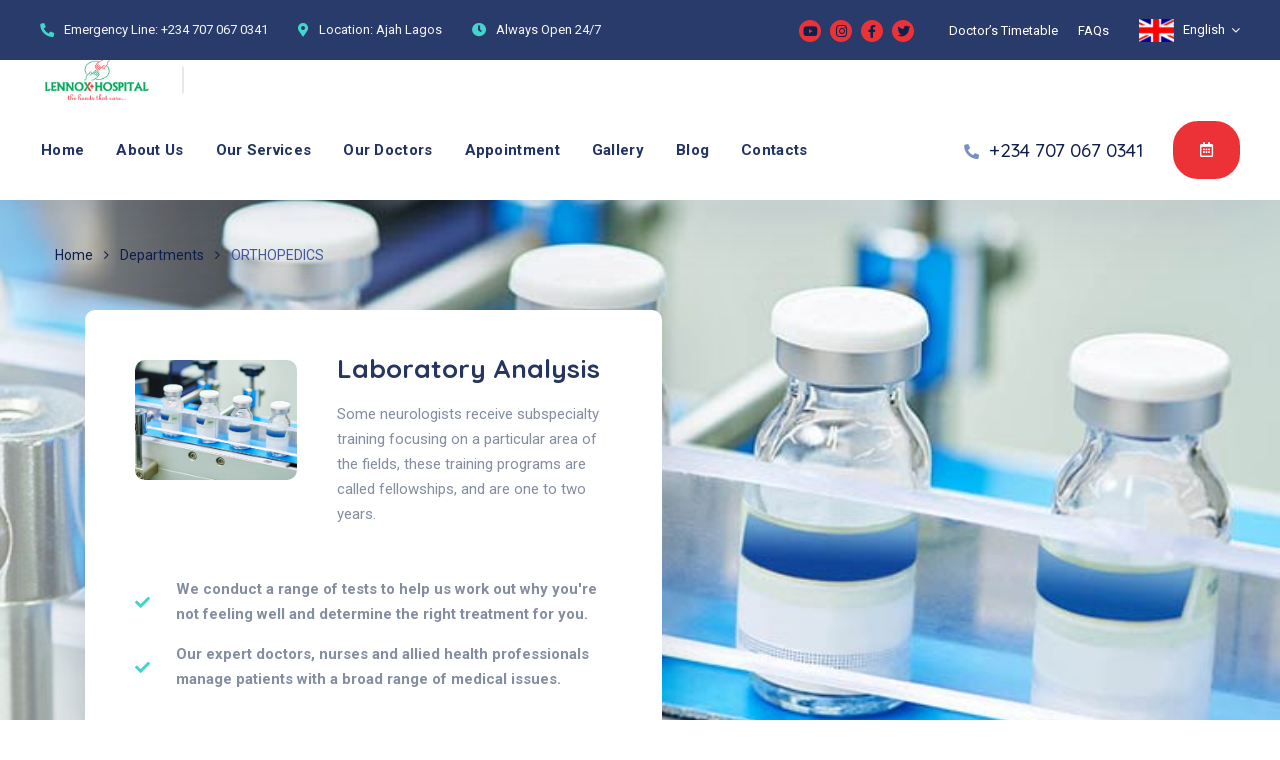

--- FILE ---
content_type: text/html; charset=UTF-8
request_url: https://www.lennoxhospital.com/department/orthopedics/
body_size: 146260
content:
<!doctype html>
<html lang="en-US" prefix="og: https://ogp.me/ns#">
<head>
    <meta charset="UTF-8">
    <meta name="viewport" content="width=device-width, initial-scale=1">
    <link rel="profile" href="//gmpg.org/xfn/11">
    
<!-- Search Engine Optimization by Rank Math PRO - https://rankmath.com/ -->
<title>ORTHOPEDICS | Lennox Hospital Ajah</title>
<meta name="description" content="Laboratory analysis means the act of analyzing by a laboratory approved by the director, a radon measurement device to determine the radon."/>
<meta name="robots" content="follow, index, max-snippet:-1, max-video-preview:-1, max-image-preview:large"/>
<link rel="canonical" href="https://www.lennoxhospital.com/department/orthopedics/" />
<meta property="og:locale" content="en_US" />
<meta property="og:type" content="article" />
<meta property="og:title" content="ORTHOPEDICS | Lennox Hospital Ajah" />
<meta property="og:description" content="Laboratory analysis means the act of analyzing by a laboratory approved by the director, a radon measurement device to determine the radon." />
<meta property="og:url" content="https://www.lennoxhospital.com/department/orthopedics/" />
<meta property="og:site_name" content="Lennox Hospital" />
<meta property="article:publisher" content="https://www.facebook.com/profile.php?id=100091000239976&mibextid=AEUHqQ" />
<meta property="article:author" content="https://www.facebook.com/profile.php?id=100091000239976&mibextid=AEUHqQ" />
<meta property="og:updated_time" content="2021-11-08T22:14:04+00:00" />
<meta property="og:image" content="https://www.lennoxhospital.com/wp-content/uploads/2020/10/orthopedic-in-ajah-www.lennoxhospital.com-.jpg" />
<meta property="og:image:secure_url" content="https://www.lennoxhospital.com/wp-content/uploads/2020/10/orthopedic-in-ajah-www.lennoxhospital.com-.jpg" />
<meta property="og:image:width" content="1175" />
<meta property="og:image:height" content="789" />
<meta property="og:image:alt" content="ORTHOPEDICS" />
<meta property="og:image:type" content="image/jpeg" />
<meta name="twitter:card" content="summary_large_image" />
<meta name="twitter:title" content="ORTHOPEDICS | Lennox Hospital Ajah" />
<meta name="twitter:description" content="Laboratory analysis means the act of analyzing by a laboratory approved by the director, a radon measurement device to determine the radon." />
<meta name="twitter:image" content="https://www.lennoxhospital.com/wp-content/uploads/2020/10/orthopedic-in-ajah-www.lennoxhospital.com-.jpg" />
<script type="application/ld+json" class="rank-math-schema-pro">{"@context":"https://schema.org","@graph":[{"@type":"BreadcrumbList","@id":"https://www.lennoxhospital.com/department/orthopedics/#breadcrumb","itemListElement":[{"@type":"ListItem","position":"1","item":{"@id":"https://www.lennoxhospital.com","name":"Home"}},{"@type":"ListItem","position":"2","item":{"@id":"https://www.lennoxhospital.com/department/","name":"Departments"}},{"@type":"ListItem","position":"3","item":{"@id":"https://www.lennoxhospital.com/department/orthopedics/","name":"ORTHOPEDICS"}}]}]}</script>
<!-- /Rank Math WordPress SEO plugin -->

<link rel='dns-prefetch' href='//www.googletagmanager.com' />
<link rel='dns-prefetch' href='//fonts.googleapis.com' />
<link rel="alternate" type="application/rss+xml" title="Lennox Hospital Ajah &raquo; Feed" href="https://www.lennoxhospital.com/feed/" />
<link rel="alternate" type="application/rss+xml" title="Lennox Hospital Ajah &raquo; Comments Feed" href="https://www.lennoxhospital.com/comments/feed/" />
<link rel="alternate" title="oEmbed (JSON)" type="application/json+oembed" href="https://www.lennoxhospital.com/wp-json/oembed/1.0/embed?url=https%3A%2F%2Fwww.lennoxhospital.com%2Fdepartment%2Forthopedics%2F" />
<link rel="alternate" title="oEmbed (XML)" type="text/xml+oembed" href="https://www.lennoxhospital.com/wp-json/oembed/1.0/embed?url=https%3A%2F%2Fwww.lennoxhospital.com%2Fdepartment%2Forthopedics%2F&#038;format=xml" />
<style id='wp-img-auto-sizes-contain-inline-css' type='text/css'>
img:is([sizes=auto i],[sizes^="auto," i]){contain-intrinsic-size:3000px 1500px}
/*# sourceURL=wp-img-auto-sizes-contain-inline-css */
</style>
<style id='wp-emoji-styles-inline-css' type='text/css'>

	img.wp-smiley, img.emoji {
		display: inline !important;
		border: none !important;
		box-shadow: none !important;
		height: 1em !important;
		width: 1em !important;
		margin: 0 0.07em !important;
		vertical-align: -0.1em !important;
		background: none !important;
		padding: 0 !important;
	}
/*# sourceURL=wp-emoji-styles-inline-css */
</style>
<style id='classic-theme-styles-inline-css' type='text/css'>
/*! This file is auto-generated */
.wp-block-button__link{color:#fff;background-color:#32373c;border-radius:9999px;box-shadow:none;text-decoration:none;padding:calc(.667em + 2px) calc(1.333em + 2px);font-size:1.125em}.wp-block-file__button{background:#32373c;color:#fff;text-decoration:none}
/*# sourceURL=/wp-includes/css/classic-themes.min.css */
</style>
<link rel='stylesheet' id='contact-form-7-css' href='https://www.lennoxhospital.com/wp-content/plugins/contact-form-7/includes/css/styles.css?ver=5.9.5' type='text/css' media='all' />
<link rel='stylesheet' id='etc-main-css-css' href='https://www.lennoxhospital.com/wp-content/plugins/elementor-theme-core/assets/css/main.css?ver=1.0.0' type='text/css' media='all' />
<link rel='stylesheet' id='progressbar-lib-css-css' href='https://www.lennoxhospital.com/wp-content/plugins/elementor-theme-core/assets/css/lib/progressbar.min.css?ver=0.7.1' type='text/css' media='all' />
<link rel='stylesheet' id='oc-css-css' href='https://www.lennoxhospital.com/wp-content/plugins/elementor-theme-core/assets/css/lib/owl.carousel.min.css?ver=2.2.1' type='text/css' media='all' />
<link rel='stylesheet' id='slick-css-css' href='https://www.lennoxhospital.com/wp-content/plugins/elementor-theme-core/assets/css/lib/slick.css?ver=1.8.0' type='text/css' media='all' />
<link rel='stylesheet' id='timetable_sf_style-css' href='https://www.lennoxhospital.com/wp-content/plugins/timetable/style/superfish.css?ver=6.9' type='text/css' media='all' />
<link rel='stylesheet' id='timetable_gtip2_style-css' href='https://www.lennoxhospital.com/wp-content/plugins/timetable/style/jquery.qtip.css?ver=6.9' type='text/css' media='all' />
<link rel='stylesheet' id='timetable_style-css' href='https://www.lennoxhospital.com/wp-content/plugins/timetable/style/style.css?ver=6.9' type='text/css' media='all' />
<link rel='stylesheet' id='timetable_event_template-css' href='https://www.lennoxhospital.com/wp-content/plugins/timetable/style/event_template.css?ver=6.9' type='text/css' media='all' />
<link rel='stylesheet' id='timetable_responsive_style-css' href='https://www.lennoxhospital.com/wp-content/plugins/timetable/style/responsive.css?ver=6.9' type='text/css' media='all' />
<link rel='stylesheet' id='timetable_font_lato-css' href='//fonts.googleapis.com/css?family=Lato%3A400%2C700&#038;ver=6.9' type='text/css' media='all' />
<link rel='stylesheet' id='ppress-frontend-css' href='https://www.lennoxhospital.com/wp-content/plugins/wp-user-avatar/assets/css/frontend.min.css?ver=4.15.8' type='text/css' media='all' />
<link rel='stylesheet' id='ppress-flatpickr-css' href='https://www.lennoxhospital.com/wp-content/plugins/wp-user-avatar/assets/flatpickr/flatpickr.min.css?ver=4.15.8' type='text/css' media='all' />
<link rel='stylesheet' id='ppress-select2-css' href='https://www.lennoxhospital.com/wp-content/plugins/wp-user-avatar/assets/select2/select2.min.css?ver=6.9' type='text/css' media='all' />
<link rel='stylesheet' id='bootstrap-css' href='https://www.lennoxhospital.com/wp-content/themes/medcity/assets/css/bootstrap.min.css?ver=4.0.0' type='text/css' media='all' />
<link rel='stylesheet' id='font-awesome-css' href='https://www.lennoxhospital.com/wp-content/plugins/elementor/assets/lib/font-awesome/css/font-awesome.min.css?ver=4.7.0' type='text/css' media='all' />
<link rel='stylesheet' id='font-awesome5-css' href='https://www.lennoxhospital.com/wp-content/themes/medcity/assets/css/font-awesome5.min.css?ver=5.8.0' type='text/css' media='all' />
<link rel='stylesheet' id='flaticon-css' href='https://www.lennoxhospital.com/wp-content/themes/medcity/assets/css/flaticon.css?ver=1.0.0' type='text/css' media='all' />
<link rel='stylesheet' id='material-design-iconic-font-css' href='https://www.lennoxhospital.com/wp-content/themes/medcity/assets/css/material-design-iconic-font.min.css?ver=2.2.0' type='text/css' media='all' />
<link rel='stylesheet' id='magnific-popup-css' href='https://www.lennoxhospital.com/wp-content/themes/medcity/assets/css/magnific-popup.css?ver=1.0.0' type='text/css' media='all' />
<link rel='stylesheet' id='medcity-theme-css' href='https://www.lennoxhospital.com/wp-content/themes/medcity/assets/css/theme.css?ver=1.0.0' type='text/css' media='all' />
<link rel='stylesheet' id='medcity-style-css' href='https://www.lennoxhospital.com/wp-content/themes/medcity/style.css?ver=6.9' type='text/css' media='all' />
<link rel='stylesheet' id='medcity-google-fonts-css' href='//fonts.googleapis.com/css?family=Quicksand%3A300%2C400%2C500%2C600%2C700%7CRoboto%3A300%2C400%2C400i%2C500%2C500i%2C600%2C600i%2C700%2C700i&#038;subset=latin%2Clatin-ext&#038;ver=6.9' type='text/css' media='all' />
<link rel='stylesheet' id='newsletter-css' href='https://www.lennoxhospital.com/wp-content/plugins/newsletter/style.css?ver=8.3.3' type='text/css' media='all' />
<link rel='stylesheet' id='elementor-icons-css' href='https://www.lennoxhospital.com/wp-content/plugins/elementor/assets/lib/eicons/css/elementor-icons.min.css?ver=5.29.0' type='text/css' media='all' />
<link rel='stylesheet' id='elementor-frontend-css' href='https://www.lennoxhospital.com/wp-content/plugins/elementor/assets/css/frontend-lite.min.css?ver=3.21.7' type='text/css' media='all' />
<link rel='stylesheet' id='swiper-css' href='https://www.lennoxhospital.com/wp-content/plugins/elementor/assets/lib/swiper/v8/css/swiper.min.css?ver=8.4.5' type='text/css' media='all' />
<link rel='stylesheet' id='elementor-post-12229-css' href='https://www.lennoxhospital.com/wp-content/uploads/elementor/css/post-12229.css?ver=1716398132' type='text/css' media='all' />
<link rel='stylesheet' id='elementor-global-css' href='https://www.lennoxhospital.com/wp-content/uploads/elementor/css/global.css?ver=1716398132' type='text/css' media='all' />
<link rel='stylesheet' id='elementor-post-8121-css' href='https://www.lennoxhospital.com/wp-content/uploads/elementor/css/post-8121.css?ver=1716402088' type='text/css' media='all' />
<link rel='stylesheet' id='google-fonts-1-css' href='https://fonts.googleapis.com/css?family=Roboto%3A100%2C100italic%2C200%2C200italic%2C300%2C300italic%2C400%2C400italic%2C500%2C500italic%2C600%2C600italic%2C700%2C700italic%2C800%2C800italic%2C900%2C900italic%7CRoboto+Slab%3A100%2C100italic%2C200%2C200italic%2C300%2C300italic%2C400%2C400italic%2C500%2C500italic%2C600%2C600italic%2C700%2C700italic%2C800%2C800italic%2C900%2C900italic%7CQuicksand%3A100%2C100italic%2C200%2C200italic%2C300%2C300italic%2C400%2C400italic%2C500%2C500italic%2C600%2C600italic%2C700%2C700italic%2C800%2C800italic%2C900%2C900italic&#038;display=auto&#038;ver=6.9' type='text/css' media='all' />
<link rel='stylesheet' id='elementor-icons-shared-0-css' href='https://www.lennoxhospital.com/wp-content/plugins/elementor/assets/lib/font-awesome/css/fontawesome.min.css?ver=5.15.3' type='text/css' media='all' />
<link rel='stylesheet' id='elementor-icons-fa-solid-css' href='https://www.lennoxhospital.com/wp-content/plugins/elementor/assets/lib/font-awesome/css/solid.min.css?ver=5.15.3' type='text/css' media='all' />
<link rel='stylesheet' id='elementor-icons-fa-brands-css' href='https://www.lennoxhospital.com/wp-content/plugins/elementor/assets/lib/font-awesome/css/brands.min.css?ver=5.15.3' type='text/css' media='all' />
<link rel="preconnect" href="https://fonts.gstatic.com/" crossorigin><script type="text/javascript" src="https://www.lennoxhospital.com/wp-includes/js/jquery/jquery.min.js?ver=3.7.1" id="jquery-core-js"></script>
<script type="text/javascript" src="https://www.lennoxhospital.com/wp-includes/js/jquery/jquery-migrate.min.js?ver=3.4.1" id="jquery-migrate-js"></script>
<script type="text/javascript" src="https://www.lennoxhospital.com/wp-content/plugins/elementor-theme-core/assets/js/main.js?ver=1.0.0" id="etc-main-js-js"></script>
<script type="text/javascript" src="https://www.lennoxhospital.com/wp-content/plugins/wp-user-avatar/assets/flatpickr/flatpickr.min.js?ver=4.15.8" id="ppress-flatpickr-js"></script>
<script type="text/javascript" src="https://www.lennoxhospital.com/wp-content/plugins/wp-user-avatar/assets/select2/select2.min.js?ver=4.15.8" id="ppress-select2-js"></script>

<!-- Google tag (gtag.js) snippet added by Site Kit -->

<!-- Google Analytics snippet added by Site Kit -->
<script type="text/javascript" src="https://www.googletagmanager.com/gtag/js?id=AW-719787973" id="google_gtagjs-js" async></script>
<script type="text/javascript" id="google_gtagjs-js-after">
/* <![CDATA[ */
window.dataLayer = window.dataLayer || [];function gtag(){dataLayer.push(arguments);}
gtag("set","linker",{"domains":["www.lennoxhospital.com"]});
gtag("js", new Date());
gtag("set", "developer_id.dZTNiMT", true);
gtag("config", "AW-719787973");
//# sourceURL=google_gtagjs-js-after
/* ]]> */
</script>

<!-- End Google tag (gtag.js) snippet added by Site Kit -->
<link rel="https://api.w.org/" href="https://www.lennoxhospital.com/wp-json/" /><link rel="EditURI" type="application/rsd+xml" title="RSD" href="https://www.lennoxhospital.com/xmlrpc.php?rsd" />
<meta name="generator" content="WordPress 6.9" />
<link rel='shortlink' href='https://www.lennoxhospital.com/?p=8121' />
<meta name="generator" content="Redux 4.4.16" /><meta name="generator" content="Site Kit by Google 1.129.1" /><link rel="icon" type="image/png" href="https://www.lennoxhospital.com/wp-content/uploads/2021/10/cropped-lennox-hospital-favicon-www.lennoshospital.com-.png"/><meta name="generator" content="Elementor 3.21.7; features: e_optimized_assets_loading, e_optimized_css_loading, additional_custom_breakpoints; settings: css_print_method-external, google_font-enabled, font_display-auto">
<meta name="generator" content="Powered by Slider Revolution 6.6.20 - responsive, Mobile-Friendly Slider Plugin for WordPress with comfortable drag and drop interface." />
<link rel="icon" href="https://www.lennoxhospital.com/wp-content/uploads/2024/05/cropped-Lennox-Hospital-Ajah-www.lennoxhospital.com--32x32.jpg" sizes="32x32" />
<link rel="icon" href="https://www.lennoxhospital.com/wp-content/uploads/2024/05/cropped-Lennox-Hospital-Ajah-www.lennoxhospital.com--192x192.jpg" sizes="192x192" />
<link rel="apple-touch-icon" href="https://www.lennoxhospital.com/wp-content/uploads/2024/05/cropped-Lennox-Hospital-Ajah-www.lennoxhospital.com--180x180.jpg" />
<meta name="msapplication-TileImage" content="https://www.lennoxhospital.com/wp-content/uploads/2024/05/cropped-Lennox-Hospital-Ajah-www.lennoxhospital.com--270x270.jpg" />
<script>function setREVStartSize(e){
			//window.requestAnimationFrame(function() {
				window.RSIW = window.RSIW===undefined ? window.innerWidth : window.RSIW;
				window.RSIH = window.RSIH===undefined ? window.innerHeight : window.RSIH;
				try {
					var pw = document.getElementById(e.c).parentNode.offsetWidth,
						newh;
					pw = pw===0 || isNaN(pw) || (e.l=="fullwidth" || e.layout=="fullwidth") ? window.RSIW : pw;
					e.tabw = e.tabw===undefined ? 0 : parseInt(e.tabw);
					e.thumbw = e.thumbw===undefined ? 0 : parseInt(e.thumbw);
					e.tabh = e.tabh===undefined ? 0 : parseInt(e.tabh);
					e.thumbh = e.thumbh===undefined ? 0 : parseInt(e.thumbh);
					e.tabhide = e.tabhide===undefined ? 0 : parseInt(e.tabhide);
					e.thumbhide = e.thumbhide===undefined ? 0 : parseInt(e.thumbhide);
					e.mh = e.mh===undefined || e.mh=="" || e.mh==="auto" ? 0 : parseInt(e.mh,0);
					if(e.layout==="fullscreen" || e.l==="fullscreen")
						newh = Math.max(e.mh,window.RSIH);
					else{
						e.gw = Array.isArray(e.gw) ? e.gw : [e.gw];
						for (var i in e.rl) if (e.gw[i]===undefined || e.gw[i]===0) e.gw[i] = e.gw[i-1];
						e.gh = e.el===undefined || e.el==="" || (Array.isArray(e.el) && e.el.length==0)? e.gh : e.el;
						e.gh = Array.isArray(e.gh) ? e.gh : [e.gh];
						for (var i in e.rl) if (e.gh[i]===undefined || e.gh[i]===0) e.gh[i] = e.gh[i-1];
											
						var nl = new Array(e.rl.length),
							ix = 0,
							sl;
						e.tabw = e.tabhide>=pw ? 0 : e.tabw;
						e.thumbw = e.thumbhide>=pw ? 0 : e.thumbw;
						e.tabh = e.tabhide>=pw ? 0 : e.tabh;
						e.thumbh = e.thumbhide>=pw ? 0 : e.thumbh;
						for (var i in e.rl) nl[i] = e.rl[i]<window.RSIW ? 0 : e.rl[i];
						sl = nl[0];
						for (var i in nl) if (sl>nl[i] && nl[i]>0) { sl = nl[i]; ix=i;}
						var m = pw>(e.gw[ix]+e.tabw+e.thumbw) ? 1 : (pw-(e.tabw+e.thumbw)) / (e.gw[ix]);
						newh =  (e.gh[ix] * m) + (e.tabh + e.thumbh);
					}
					var el = document.getElementById(e.c);
					if (el!==null && el) el.style.height = newh+"px";
					el = document.getElementById(e.c+"_wrapper");
					if (el!==null && el) {
						el.style.height = newh+"px";
						el.style.display = "block";
					}
				} catch(e){
					console.log("Failure at Presize of Slider:" + e)
				}
			//});
		  };</script>
<style id="cms_theme_options-dynamic-css" title="dynamic-css" class="redux-options-output">body #pagetitle{background-color:#ffffff;background-image:url('https://www.lennoxhospital.com/wp-content/uploads/2020/12/ptt_default.jpg');}.single #content{padding-top:0px;}a{color:inherit;}a:hover{color:#ed3237;}a:active{color:#ed3237;}</style><style id="cms-department-dynamic-css" data-type="redux-output-css">.single-department #content{padding-top:0px;padding-bottom:95px;}</style><style id='global-styles-inline-css' type='text/css'>
:root{--wp--preset--aspect-ratio--square: 1;--wp--preset--aspect-ratio--4-3: 4/3;--wp--preset--aspect-ratio--3-4: 3/4;--wp--preset--aspect-ratio--3-2: 3/2;--wp--preset--aspect-ratio--2-3: 2/3;--wp--preset--aspect-ratio--16-9: 16/9;--wp--preset--aspect-ratio--9-16: 9/16;--wp--preset--color--black: #000000;--wp--preset--color--cyan-bluish-gray: #abb8c3;--wp--preset--color--white: #ffffff;--wp--preset--color--pale-pink: #f78da7;--wp--preset--color--vivid-red: #cf2e2e;--wp--preset--color--luminous-vivid-orange: #ff6900;--wp--preset--color--luminous-vivid-amber: #fcb900;--wp--preset--color--light-green-cyan: #7bdcb5;--wp--preset--color--vivid-green-cyan: #00d084;--wp--preset--color--pale-cyan-blue: #8ed1fc;--wp--preset--color--vivid-cyan-blue: #0693e3;--wp--preset--color--vivid-purple: #9b51e0;--wp--preset--gradient--vivid-cyan-blue-to-vivid-purple: linear-gradient(135deg,rgb(6,147,227) 0%,rgb(155,81,224) 100%);--wp--preset--gradient--light-green-cyan-to-vivid-green-cyan: linear-gradient(135deg,rgb(122,220,180) 0%,rgb(0,208,130) 100%);--wp--preset--gradient--luminous-vivid-amber-to-luminous-vivid-orange: linear-gradient(135deg,rgb(252,185,0) 0%,rgb(255,105,0) 100%);--wp--preset--gradient--luminous-vivid-orange-to-vivid-red: linear-gradient(135deg,rgb(255,105,0) 0%,rgb(207,46,46) 100%);--wp--preset--gradient--very-light-gray-to-cyan-bluish-gray: linear-gradient(135deg,rgb(238,238,238) 0%,rgb(169,184,195) 100%);--wp--preset--gradient--cool-to-warm-spectrum: linear-gradient(135deg,rgb(74,234,220) 0%,rgb(151,120,209) 20%,rgb(207,42,186) 40%,rgb(238,44,130) 60%,rgb(251,105,98) 80%,rgb(254,248,76) 100%);--wp--preset--gradient--blush-light-purple: linear-gradient(135deg,rgb(255,206,236) 0%,rgb(152,150,240) 100%);--wp--preset--gradient--blush-bordeaux: linear-gradient(135deg,rgb(254,205,165) 0%,rgb(254,45,45) 50%,rgb(107,0,62) 100%);--wp--preset--gradient--luminous-dusk: linear-gradient(135deg,rgb(255,203,112) 0%,rgb(199,81,192) 50%,rgb(65,88,208) 100%);--wp--preset--gradient--pale-ocean: linear-gradient(135deg,rgb(255,245,203) 0%,rgb(182,227,212) 50%,rgb(51,167,181) 100%);--wp--preset--gradient--electric-grass: linear-gradient(135deg,rgb(202,248,128) 0%,rgb(113,206,126) 100%);--wp--preset--gradient--midnight: linear-gradient(135deg,rgb(2,3,129) 0%,rgb(40,116,252) 100%);--wp--preset--font-size--small: 13px;--wp--preset--font-size--medium: 20px;--wp--preset--font-size--large: 36px;--wp--preset--font-size--x-large: 42px;--wp--preset--spacing--20: 0.44rem;--wp--preset--spacing--30: 0.67rem;--wp--preset--spacing--40: 1rem;--wp--preset--spacing--50: 1.5rem;--wp--preset--spacing--60: 2.25rem;--wp--preset--spacing--70: 3.38rem;--wp--preset--spacing--80: 5.06rem;--wp--preset--shadow--natural: 6px 6px 9px rgba(0, 0, 0, 0.2);--wp--preset--shadow--deep: 12px 12px 50px rgba(0, 0, 0, 0.4);--wp--preset--shadow--sharp: 6px 6px 0px rgba(0, 0, 0, 0.2);--wp--preset--shadow--outlined: 6px 6px 0px -3px rgb(255, 255, 255), 6px 6px rgb(0, 0, 0);--wp--preset--shadow--crisp: 6px 6px 0px rgb(0, 0, 0);}:where(.is-layout-flex){gap: 0.5em;}:where(.is-layout-grid){gap: 0.5em;}body .is-layout-flex{display: flex;}.is-layout-flex{flex-wrap: wrap;align-items: center;}.is-layout-flex > :is(*, div){margin: 0;}body .is-layout-grid{display: grid;}.is-layout-grid > :is(*, div){margin: 0;}:where(.wp-block-columns.is-layout-flex){gap: 2em;}:where(.wp-block-columns.is-layout-grid){gap: 2em;}:where(.wp-block-post-template.is-layout-flex){gap: 1.25em;}:where(.wp-block-post-template.is-layout-grid){gap: 1.25em;}.has-black-color{color: var(--wp--preset--color--black) !important;}.has-cyan-bluish-gray-color{color: var(--wp--preset--color--cyan-bluish-gray) !important;}.has-white-color{color: var(--wp--preset--color--white) !important;}.has-pale-pink-color{color: var(--wp--preset--color--pale-pink) !important;}.has-vivid-red-color{color: var(--wp--preset--color--vivid-red) !important;}.has-luminous-vivid-orange-color{color: var(--wp--preset--color--luminous-vivid-orange) !important;}.has-luminous-vivid-amber-color{color: var(--wp--preset--color--luminous-vivid-amber) !important;}.has-light-green-cyan-color{color: var(--wp--preset--color--light-green-cyan) !important;}.has-vivid-green-cyan-color{color: var(--wp--preset--color--vivid-green-cyan) !important;}.has-pale-cyan-blue-color{color: var(--wp--preset--color--pale-cyan-blue) !important;}.has-vivid-cyan-blue-color{color: var(--wp--preset--color--vivid-cyan-blue) !important;}.has-vivid-purple-color{color: var(--wp--preset--color--vivid-purple) !important;}.has-black-background-color{background-color: var(--wp--preset--color--black) !important;}.has-cyan-bluish-gray-background-color{background-color: var(--wp--preset--color--cyan-bluish-gray) !important;}.has-white-background-color{background-color: var(--wp--preset--color--white) !important;}.has-pale-pink-background-color{background-color: var(--wp--preset--color--pale-pink) !important;}.has-vivid-red-background-color{background-color: var(--wp--preset--color--vivid-red) !important;}.has-luminous-vivid-orange-background-color{background-color: var(--wp--preset--color--luminous-vivid-orange) !important;}.has-luminous-vivid-amber-background-color{background-color: var(--wp--preset--color--luminous-vivid-amber) !important;}.has-light-green-cyan-background-color{background-color: var(--wp--preset--color--light-green-cyan) !important;}.has-vivid-green-cyan-background-color{background-color: var(--wp--preset--color--vivid-green-cyan) !important;}.has-pale-cyan-blue-background-color{background-color: var(--wp--preset--color--pale-cyan-blue) !important;}.has-vivid-cyan-blue-background-color{background-color: var(--wp--preset--color--vivid-cyan-blue) !important;}.has-vivid-purple-background-color{background-color: var(--wp--preset--color--vivid-purple) !important;}.has-black-border-color{border-color: var(--wp--preset--color--black) !important;}.has-cyan-bluish-gray-border-color{border-color: var(--wp--preset--color--cyan-bluish-gray) !important;}.has-white-border-color{border-color: var(--wp--preset--color--white) !important;}.has-pale-pink-border-color{border-color: var(--wp--preset--color--pale-pink) !important;}.has-vivid-red-border-color{border-color: var(--wp--preset--color--vivid-red) !important;}.has-luminous-vivid-orange-border-color{border-color: var(--wp--preset--color--luminous-vivid-orange) !important;}.has-luminous-vivid-amber-border-color{border-color: var(--wp--preset--color--luminous-vivid-amber) !important;}.has-light-green-cyan-border-color{border-color: var(--wp--preset--color--light-green-cyan) !important;}.has-vivid-green-cyan-border-color{border-color: var(--wp--preset--color--vivid-green-cyan) !important;}.has-pale-cyan-blue-border-color{border-color: var(--wp--preset--color--pale-cyan-blue) !important;}.has-vivid-cyan-blue-border-color{border-color: var(--wp--preset--color--vivid-cyan-blue) !important;}.has-vivid-purple-border-color{border-color: var(--wp--preset--color--vivid-purple) !important;}.has-vivid-cyan-blue-to-vivid-purple-gradient-background{background: var(--wp--preset--gradient--vivid-cyan-blue-to-vivid-purple) !important;}.has-light-green-cyan-to-vivid-green-cyan-gradient-background{background: var(--wp--preset--gradient--light-green-cyan-to-vivid-green-cyan) !important;}.has-luminous-vivid-amber-to-luminous-vivid-orange-gradient-background{background: var(--wp--preset--gradient--luminous-vivid-amber-to-luminous-vivid-orange) !important;}.has-luminous-vivid-orange-to-vivid-red-gradient-background{background: var(--wp--preset--gradient--luminous-vivid-orange-to-vivid-red) !important;}.has-very-light-gray-to-cyan-bluish-gray-gradient-background{background: var(--wp--preset--gradient--very-light-gray-to-cyan-bluish-gray) !important;}.has-cool-to-warm-spectrum-gradient-background{background: var(--wp--preset--gradient--cool-to-warm-spectrum) !important;}.has-blush-light-purple-gradient-background{background: var(--wp--preset--gradient--blush-light-purple) !important;}.has-blush-bordeaux-gradient-background{background: var(--wp--preset--gradient--blush-bordeaux) !important;}.has-luminous-dusk-gradient-background{background: var(--wp--preset--gradient--luminous-dusk) !important;}.has-pale-ocean-gradient-background{background: var(--wp--preset--gradient--pale-ocean) !important;}.has-electric-grass-gradient-background{background: var(--wp--preset--gradient--electric-grass) !important;}.has-midnight-gradient-background{background: var(--wp--preset--gradient--midnight) !important;}.has-small-font-size{font-size: var(--wp--preset--font-size--small) !important;}.has-medium-font-size{font-size: var(--wp--preset--font-size--medium) !important;}.has-large-font-size{font-size: var(--wp--preset--font-size--large) !important;}.has-x-large-font-size{font-size: var(--wp--preset--font-size--x-large) !important;}
/*# sourceURL=global-styles-inline-css */
</style>
<link rel='stylesheet' id='wpml-style-css' href='https://www.lennoxhospital.com/wp-content/themes/medcity/assets/css/style-lang.css?ver=1.0.0' type='text/css' media='all' />
<link rel='stylesheet' id='elementor-post-3670-css' href='https://www.lennoxhospital.com/wp-content/uploads/elementor/css/post-3670.css?ver=1729805240' type='text/css' media='all' />
<link rel='stylesheet' id='e-animations-css' href='https://www.lennoxhospital.com/wp-content/plugins/elementor/assets/lib/animations/animations.min.css?ver=3.21.7' type='text/css' media='all' />
<link rel='stylesheet' id='rs-plugin-settings-css' href='https://www.lennoxhospital.com/wp-content/plugins/revslider/public/assets/css/rs6.css?ver=6.6.20' type='text/css' media='all' />
<style id='rs-plugin-settings-inline-css' type='text/css'>
#rs-demo-id {}
/*# sourceURL=rs-plugin-settings-inline-css */
</style>
</head>

<body class="wp-singular department-template-default single single-department postid-8121 wp-theme-medcity redux-page body-default-font heading-default-font header-sticky elementor-default elementor-kit-12229 elementor-page elementor-page-8121">
<div id="page" class="site">
    <header id="masthead" class="site-header">
    <div id="site-header-wrap" class="header-layout2 fixed-height is-sticky">
        <div class="site-header-top">
            <div class="container">
                <div class="row">
                    <div class="header-top-left">
                                                    <div class="header-top-item">
                                <i class="fas fac-phone"></i>
                                <div class="header-top-item-inner">
                                    <span>Emergency Line:</span>
                                    <a href="tel:+2347070670341">+234 707 067 0341</a>
                                </div>
                            </div>
                                                                            <div class="header-top-item">
                                <i class="fas fac-map-marker-alt"></i>
                                <div class="header-top-item-inner">
                                    <span>Location:</span>
                                    <a href="#" target="_blank">Ajah Lagos</a>
                                </div>
                            </div>
                                                                            <div class="header-top-item">
                                <i class="fas fac-clock"></i>
                                <div class="header-top-item-inner">
                                    <span>Always Open</span>
                                    <span>24/7</span>
                                </div>
                            </div>
                                            </div>
                    <div class="header-top-right">
                        <div class="site-header-social">
                                            <a title="Youtube" href="#"><i class="fab fac-youtube"></i></a>        <a title="Instagram" href=""><i class="fab fac-instagram"></i></a>        <a title="Facebook" href="#"><i class="fab fac-facebook-f"></i></a>        <a title="Twitter" href="#"><i class="fab fac-twitter"></i></a>                        </div>
                        <div class="header-short-link">
                             <div class="link-item"><a href="#" target="_blank">Doctor’s Timetable</a></div>                             <div class="link-item"><a href="#" target="_blank">FAQs</a></div>                        </div>
                                                                                    <div class="site-header-item site-header-lang custom">
                                    <div class="wpml-ls-statics-shortcode_actions wpml-ls wpml-ls-legacy-dropdown js-wpml-ls-legacy-dropdown">
                                        <ul>
                                            <li tabindex="0" class="wpml-ls-slot-shortcode_actions wpml-ls-item wpml-ls-item-en wpml-ls-current-language wpml-ls-first-item wpml-ls-item-legacy-dropdown">
                                                <a href="#" class="js-wpml-ls-item-toggle wpml-ls-item-toggle"><img class="wpml-ls-flag" src="https://www.lennoxhospital.com/wp-content/themes/medcity/assets/images/flag/en.png" alt="en" title="English"><span class="wpml-ls-native">English</span></a>
                                                <ul class="wpml-ls-sub-menu">
                                                    <li class="wpml-ls-slot-shortcode_actions wpml-ls-item wpml-ls-item-fr">
                                                        <a href="#" class="wpml-ls-link"><img class="wpml-ls-flag" src="https://www.lennoxhospital.com/wp-content/themes/medcity/assets/images/flag/fr.png" alt="fr" title="France"><span class="wpml-ls-native">France</span></a>
                                                    </li>
                                                    <li class="wpml-ls-slot-shortcode_actions wpml-ls-item wpml-ls-item-de wpml-ls-last-item">
                                                        <a href="#" class="wpml-ls-link"><img class="wpml-ls-flag" src="https://www.lennoxhospital.com/wp-content/themes/medcity/assets/images/flag/it.png" alt="it" title="Italy"><span class="wpml-ls-native">Italy</span></a>
                                                    </li>
                                                </ul>
                                            </li>
                                        </ul>
                                    </div>
                                </div>
                                                                        </div>
                </div>
            </div>
        </div>
        <div id="site-header" class="site-header-main">
            <div class="container">
                <div class="row">
                    <div class="site-branding">
                        <a class="logo-light" href="https://www.lennoxhospital.com/" title="Lennox Hospital Ajah" rel="home"><img src="https://www.lennoxhospital.com/wp-content/uploads/2021/10/lennox-hospital-logo-2-www.lennoshospital.com-.png" alt="Lennox Hospital Ajah"/></a><a class="logo-dark" href="https://www.lennoxhospital.com/" title="Lennox Hospital Ajah" rel="home"><img src="https://www.lennoxhospital.com/wp-content/uploads/2021/10/lennox-hospital-logo-www.lennoshospital.com-1-2.png" alt="Lennox Hospital Ajah"/></a><a class="logo-mobile" href="https://www.lennoxhospital.com/" title="Lennox Hospital Ajah" rel="home"><img src="https://www.lennoxhospital.com/wp-content/uploads/2021/10/lennox-hospital-logo-www.lennoshospital.com-1-2.png" alt="Lennox Hospital Ajah"/></a>                    </div>
                    <div class="site-navigation">
                        <nav class="main-navigation">
                            <ul id="mastmenu" class="primary-menu clearfix"><li id="menu-item-12202" class="menu-item menu-item-type-post_type menu-item-object-page menu-item-home menu-item-12202"><a href="https://www.lennoxhospital.com/">Home</a></li>
<li id="menu-item-12203" class="menu-item menu-item-type-post_type menu-item-object-page menu-item-12203"><a href="https://www.lennoxhospital.com/about-us/">About Us</a></li>
<li id="menu-item-12204" class="menu-item menu-item-type-post_type menu-item-object-page menu-item-12204"><a href="https://www.lennoxhospital.com/our-services/">Our Services</a></li>
<li id="menu-item-12502" class="menu-item menu-item-type-post_type menu-item-object-page menu-item-12502"><a href="https://www.lennoxhospital.com/our-doctors/">Our Doctors</a></li>
<li id="menu-item-12206" class="menu-item menu-item-type-post_type menu-item-object-page menu-item-12206"><a href="https://www.lennoxhospital.com/appointment/">Appointment</a></li>
<li id="menu-item-12207" class="menu-item menu-item-type-post_type menu-item-object-page menu-item-12207"><a href="https://www.lennoxhospital.com/gallery/">Gallery</a></li>
<li id="menu-item-12216" class="menu-item menu-item-type-post_type menu-item-object-page menu-item-12216"><a href="https://www.lennoxhospital.com/blog/">Blog</a></li>
<li id="menu-item-12214" class="menu-item menu-item-type-post_type menu-item-object-page menu-item-12214"><a href="https://www.lennoxhospital.com/contact-us/">Contacts</a></li>
</ul>                        </nav>
                                                    <div class="site-tool">
                                                                    <div class="site-header-item site-header-phone">
                                        <i class="fas fac-phone"></i>
                                        <a href="tel:+2347070670341">+234 707 067 0341</a>
                                    </div>
                                                                                                    <div class="site-header-item site-header-search">
                                        <span class="h-btn-search"><i class="far fa-search"></i></span>
                                    </div>
                                                                                                    <div class="site-header-item site-header-button">
                                        <a class="btn" href="https://www.lennoxhospital.com/appointment/" target="_blank" title="&lt;i class=&quot;far fac-calendar-alt space-right&quot;&gt;&lt;/i&gt;Appointment">
                                            <i class="far fac-calendar-alt space-right"></i>Appointment                                        </a>
                                    </div>
                                                            </div>
                                                </div>
                </div>
            </div>
            <div id="main-menu-mobile">
                <span class="btn-nav-mobile open-menu">
                    <span></span>
                </span>
            </div>
        </div>
    </div>
</header>

    <div id="content" class="site-content">
    	<div class="content-inner">
<div class="container content-container">
    <div class="row content-row">
        <div id="primary" class="col-12">
            <main id="main" class="site-main">
                <article id="post-8121" class="post-8121 department type-department status-publish has-post-thumbnail hentry department-category-hospital-department">
    <div class="entry-body">
        <div class="entry-content clearfix">
            		<div data-elementor-type="wp-post" data-elementor-id="8121" class="elementor elementor-8121">
				        <section class="elementor-section elementor-top-section elementor-element elementor-element-2ce57607 elementor-section-stretched elementor-section-boxed elementor-section-height-default elementor-section-height-default" data-id="2ce57607" data-element_type="section" data-settings="{&quot;stretch_section&quot;:&quot;section-stretched&quot;,&quot;background_background&quot;:&quot;classic&quot;}">
		            <div class="elementor-background-overlay"></div>
		
		        <div class="elementor-container elementor-column-gap-default " >
		        <div class="elementor-column elementor-col-50 elementor-top-column elementor-element elementor-element-42810e27" data-id="42810e27" data-element_type="column">
            <div class="elementor-widget-wrap elementor-element-populated">
                		<div class="elementor-element elementor-element-1203f961 elementor-widget elementor-widget-cms_breadcrumb" data-id="1203f961" data-element_type="widget" data-widget_type="cms_breadcrumb.default">
				<div class="elementor-widget-container">
			<ul class="cms-breadcrumb"><li><a class="breadcrumb-entry" href="https://www.lennoxhospital.com/">Home</a></li><li><a class="breadcrumb-entry" href="https://www.lennoxhospital.com/department/">Departments</a></li><li><span class="breadcrumb-entry">ORTHOPEDICS</span></li></ul>		</div>
				</div>
				<div class="elementor-element elementor-element-512dde14 elementor-widget elementor-widget-spacer" data-id="512dde14" data-element_type="widget" data-widget_type="spacer.default">
				<div class="elementor-widget-container">
			<style>/*! elementor - v3.21.0 - 22-05-2024 */
.elementor-column .elementor-spacer-inner{height:var(--spacer-size)}.e-con{--container-widget-width:100%}.e-con-inner>.elementor-widget-spacer,.e-con>.elementor-widget-spacer{width:var(--container-widget-width,var(--spacer-size));--align-self:var(--container-widget-align-self,initial);--flex-shrink:0}.e-con-inner>.elementor-widget-spacer>.elementor-widget-container,.e-con>.elementor-widget-spacer>.elementor-widget-container{height:100%;width:100%}.e-con-inner>.elementor-widget-spacer>.elementor-widget-container>.elementor-spacer,.e-con>.elementor-widget-spacer>.elementor-widget-container>.elementor-spacer{height:100%}.e-con-inner>.elementor-widget-spacer>.elementor-widget-container>.elementor-spacer>.elementor-spacer-inner,.e-con>.elementor-widget-spacer>.elementor-widget-container>.elementor-spacer>.elementor-spacer-inner{height:var(--container-widget-height,var(--spacer-size))}.e-con-inner>.elementor-widget-spacer.elementor-widget-empty,.e-con>.elementor-widget-spacer.elementor-widget-empty{position:relative;min-height:22px;min-width:22px}.e-con-inner>.elementor-widget-spacer.elementor-widget-empty .elementor-widget-empty-icon,.e-con>.elementor-widget-spacer.elementor-widget-empty .elementor-widget-empty-icon{position:absolute;top:0;bottom:0;left:0;right:0;margin:auto;padding:0;width:22px;height:22px}</style>		<div class="elementor-spacer">
			<div class="elementor-spacer-inner"></div>
		</div>
				</div>
				</div>
		            </div>
        </div>
                <div class="elementor-column elementor-col-50 elementor-top-column elementor-element elementor-element-6892ef73" data-id="6892ef73" data-element_type="column">
            <div class="elementor-widget-wrap elementor-element-populated">
                		<div class="elementor-element elementor-element-29b70c12 elementor-widget elementor-widget-spacer" data-id="29b70c12" data-element_type="widget" data-widget_type="spacer.default">
				<div class="elementor-widget-container">
					<div class="elementor-spacer">
			<div class="elementor-spacer-inner"></div>
		</div>
				</div>
				</div>
		            </div>
        </div>
        			</div>
		</section>
		        <section class="elementor-section elementor-top-section elementor-element elementor-element-66e58ecb elementor-section-boxed elementor-section-height-default elementor-section-height-default" data-id="66e58ecb" data-element_type="section">
		
		        <div class="elementor-container elementor-column-gap-default " >
		        <div class="elementor-column elementor-col-50 elementor-top-column elementor-element elementor-element-76c15539 column-border-left" data-id="76c15539" data-element_type="column" data-settings="{&quot;background_background&quot;:&quot;classic&quot;}">
            <div class="elementor-widget-wrap elementor-element-populated">
                        <section class="elementor-section elementor-inner-section elementor-element elementor-element-5ba50bcf elementor-section-boxed elementor-section-height-default elementor-section-height-default" data-id="5ba50bcf" data-element_type="section" data-settings="{&quot;background_background&quot;:&quot;classic&quot;}">
		
		        <div class="elementor-container elementor-column-gap-no " >
		        <div class="elementor-column elementor-col-50 elementor-inner-column elementor-element elementor-element-1205ab10" data-id="1205ab10" data-element_type="column" data-settings="{&quot;background_background&quot;:&quot;classic&quot;}">
            <div class="elementor-widget-wrap elementor-element-populated">
                		<div class="elementor-element elementor-element-44583563 elementor-widget elementor-widget-image" data-id="44583563" data-element_type="widget" data-widget_type="image.default">
				<div class="elementor-widget-container">
			<style>/*! elementor - v3.21.0 - 22-05-2024 */
.elementor-widget-image{text-align:center}.elementor-widget-image a{display:inline-block}.elementor-widget-image a img[src$=".svg"]{width:48px}.elementor-widget-image img{vertical-align:middle;display:inline-block}</style>										<img fetchpriority="high" decoding="async" width="640" height="475" src="https://www.lennoxhospital.com/wp-content/uploads/2020/08/depart_5.jpg" class="attachment-large size-large wp-image-8184" alt="featured image" />													</div>
				</div>
		            </div>
        </div>
                <div class="elementor-column elementor-col-50 elementor-inner-column elementor-element elementor-element-4a58a255" data-id="4a58a255" data-element_type="column">
            <div class="elementor-widget-wrap elementor-element-populated">
                		<div class="elementor-element elementor-element-41b55b2 elementor-widget elementor-widget-cms_heading" data-id="41b55b2" data-element_type="widget" data-widget_type="cms_heading.default">
				<div class="elementor-widget-container">
			<div class="cms-heading-wrapper cms-heading-layout1">
    
            <h3 class="custom-heading">
            <span >Laboratory Analysis</span>
        </h3>
        
    </div>		</div>
				</div>
				<div class="elementor-element elementor-element-26986d8e elementor-widget elementor-widget-text-editor" data-id="26986d8e" data-element_type="widget" data-widget_type="text-editor.default">
				<div class="elementor-widget-container">
			<style>/*! elementor - v3.21.0 - 22-05-2024 */
.elementor-widget-text-editor.elementor-drop-cap-view-stacked .elementor-drop-cap{background-color:#69727d;color:#fff}.elementor-widget-text-editor.elementor-drop-cap-view-framed .elementor-drop-cap{color:#69727d;border:3px solid;background-color:transparent}.elementor-widget-text-editor:not(.elementor-drop-cap-view-default) .elementor-drop-cap{margin-top:8px}.elementor-widget-text-editor:not(.elementor-drop-cap-view-default) .elementor-drop-cap-letter{width:1em;height:1em}.elementor-widget-text-editor .elementor-drop-cap{float:left;text-align:center;line-height:1;font-size:50px}.elementor-widget-text-editor .elementor-drop-cap-letter{display:inline-block}</style>				<p>Some neurologists receive subspecialty training focusing on a particular area of the fields, these training programs are called fellowships, and are one to two years.</p>						</div>
				</div>
		            </div>
        </div>
        			</div>
		</section>
		        <section class="elementor-section elementor-inner-section elementor-element elementor-element-7c7d8774 elementor-section-boxed elementor-section-height-default elementor-section-height-default" data-id="7c7d8774" data-element_type="section">
		
		        <div class="elementor-container elementor-column-gap-no " >
		        <div class="elementor-column elementor-col-100 elementor-inner-column elementor-element elementor-element-49b2b15d" data-id="49b2b15d" data-element_type="column">
            <div class="elementor-widget-wrap elementor-element-populated">
                		<div class="elementor-element elementor-element-52c9acfa elementor-icon-list--layout-traditional elementor-list-item-link-full_width elementor-widget elementor-widget-icon-list" data-id="52c9acfa" data-element_type="widget" data-widget_type="icon-list.default">
				<div class="elementor-widget-container">
			<link rel="stylesheet" href="https://www.lennoxhospital.com/wp-content/plugins/elementor/assets/css/widget-icon-list.min.css">		<ul class="elementor-icon-list-items">
							<li class="elementor-icon-list-item">
											<span class="elementor-icon-list-icon">
							<i aria-hidden="true" class="fas fa-check"></i>						</span>
										<span class="elementor-icon-list-text">We conduct a range of tests to help us work out why you're not feeling well and determine the right treatment for you.</span>
									</li>
								<li class="elementor-icon-list-item">
											<span class="elementor-icon-list-icon">
							<i aria-hidden="true" class="fas fa-check"></i>						</span>
										<span class="elementor-icon-list-text">Our expert doctors, nurses and allied health professionals manage patients with a broad range of medical issues.</span>
									</li>
						</ul>
				</div>
				</div>
		            </div>
        </div>
        			</div>
		</section>
		        <section class="elementor-section elementor-inner-section elementor-element elementor-element-3c53474a elementor-section-content-middle elementor-section-boxed elementor-section-height-default elementor-section-height-default" data-id="3c53474a" data-element_type="section">
		
		        <div class="elementor-container elementor-column-gap-no " >
		        <div class="elementor-column elementor-col-100 elementor-inner-column elementor-element elementor-element-59adfe41" data-id="59adfe41" data-element_type="column">
            <div class="elementor-widget-wrap elementor-element-populated">
                		<div class="elementor-element elementor-element-2a879e53 elementor-widget__width-auto elementor-widget-tablet__width-auto elementor-widget elementor-widget-html" data-id="2a879e53" data-element_type="widget" data-widget_type="html.default">
				<div class="elementor-widget-container">
			<div class="cms-flex-center" style="color:#283b6a;">
    <span class="heading-bold" style="font-size: 38px; margin-right: 19px;">4.9</span>
    <div>
        <strong style="font-size: 14px; border-bottom: 2px solid #1d2a4d;">Zocdoc Overall Rating</strong>
        <span style="font-size:13px; color:#848e9f;">, based <br>on 7541 reviews.</span>
    </div>
</div>		</div>
				</div>
				<div class="elementor-element elementor-element-5aaa25b9 elementor-widget__width-auto elementor-widget-mobile__width-inherit elementor-widget elementor-widget-cms_button" data-id="5aaa25b9" data-element_type="widget" data-widget_type="cms_button.default">
				<div class="elementor-widget-container">
			<div class="cms-button-wrapper cms-button layout1">
    <a href="#" target="_blank" rel="nofollow" class="btn btn-default">
                            <span class="cms-button-icon cms-align-icon-right">
                <i aria-hidden="true" class="material zmdi zmdi-arrow-right"></i>            </span>
                <span class="cms-button-text">Make Appointment</span>
    </a>
</div>		</div>
				</div>
		            </div>
        </div>
        			</div>
		</section>
		            </div>
        </div>
                <div class="elementor-column elementor-col-50 elementor-top-column elementor-element elementor-element-1d67f399" data-id="1d67f399" data-element_type="column">
            <div class="elementor-widget-wrap">
                            </div>
        </div>
        			</div>
		</section>
		        <section class="elementor-section elementor-top-section elementor-element elementor-element-68946d46 elementor-section-boxed elementor-section-height-default elementor-section-height-default" data-id="68946d46" data-element_type="section">
		
		        <div class="elementor-container elementor-column-gap-extended " >
		        <div class="elementor-column elementor-col-50 elementor-top-column elementor-element elementor-element-3926ca24" data-id="3926ca24" data-element_type="column">
            <div class="elementor-widget-wrap elementor-element-populated">
                		<div class="elementor-element elementor-element-751d9831 elementor-widget elementor-widget-cms_heading" data-id="751d9831" data-element_type="widget" data-widget_type="cms_heading.default">
				<div class="elementor-widget-container">
			<div class="cms-heading-wrapper cms-heading-layout1">
    
            <h4 class="custom-heading">
            <span >Overview</span>
        </h4>
        
    </div>		</div>
				</div>
				<div class="elementor-element elementor-element-39e75b5b elementor-widget elementor-widget-text-editor" data-id="39e75b5b" data-element_type="widget" data-widget_type="text-editor.default">
				<div class="elementor-widget-container">
							<p>A neurologist is a medical doctor with specialized training in diagnosing, treating, and managing disorders of the brain and nervous system including, but not limited to, Alzheimer’s disease, amyotrophic lateral sclerosis (ALS), concussion, epilepsy, migraine, multiple sclerosis, Parkinson’s disease, and stroke.</p>						</div>
				</div>
				<div class="elementor-element elementor-element-577c306e elementor-widget elementor-widget-text-editor" data-id="577c306e" data-element_type="widget" data-widget_type="text-editor.default">
				<div class="elementor-widget-container">
							<p>A child or pediatric, neurologist specializes in the diagnosis and treatment of neurologic disorders in children from the neonatal period through adolescence. Some of the conditions overlap with those seen by adult neurologists, and others are unique to this younger population. Child neurologists treat many of the same common conditions found in adults such as migraine, epilepsy, stroke, and Tourette’s and are also trained in conditions related to neurogenetics and developmental problems.</p>						</div>
				</div>
		        <section class="elementor-section elementor-inner-section elementor-element elementor-element-79c45525 elementor-section-boxed elementor-section-height-default elementor-section-height-default" data-id="79c45525" data-element_type="section" data-settings="{&quot;background_background&quot;:&quot;classic&quot;}">
		            <div class="elementor-background-overlay"></div>
		
		        <div class="elementor-container elementor-column-gap-no " >
		        <div class="elementor-column elementor-col-100 elementor-inner-column elementor-element elementor-element-7cc68e60" data-id="7cc68e60" data-element_type="column">
            <div class="elementor-widget-wrap elementor-element-populated">
                		<div class="elementor-element elementor-element-6fac3c16 elementor-widget elementor-widget-spacer" data-id="6fac3c16" data-element_type="widget" data-widget_type="spacer.default">
				<div class="elementor-widget-container">
					<div class="elementor-spacer">
			<div class="elementor-spacer-inner"></div>
		</div>
				</div>
				</div>
				<div class="elementor-element elementor-element-6257de4f cms-video-link elementor-widget__width-auto elementor-view-default elementor-widget elementor-widget-icon" data-id="6257de4f" data-element_type="widget" data-widget_type="icon.default">
				<div class="elementor-widget-container">
					<div class="elementor-icon-wrapper">
			<a class="elementor-icon elementor-animation-shrink" href="https://www.youtube.com/watch?v=OTP4ws8Xv8A" target="_blank" rel="nofollow noopener">
			<i aria-hidden="true" class="fab fa-youtube"></i>			</a>
		</div>
				</div>
				</div>
				<div class="elementor-element elementor-element-570297a4 elementor-widget__width-auto elementor-widget elementor-widget-text-editor" data-id="570297a4" data-element_type="widget" data-widget_type="text-editor.default">
				<div class="elementor-widget-container">
							<p>Watch Our <br />Video!</p>						</div>
				</div>
		            </div>
        </div>
        			</div>
		</section>
				<div class="elementor-element elementor-element-434b5503 elementor-widget elementor-widget-cms_heading" data-id="434b5503" data-element_type="widget" data-widget_type="cms_heading.default">
				<div class="elementor-widget-container">
			<div class="cms-heading-wrapper cms-heading-layout1">
    
            <h4 class="custom-heading">
            <span >Symptoms &amp; Diagnosis</span>
        </h4>
        
    </div>		</div>
				</div>
				<div class="elementor-element elementor-element-2489792c elementor-widget elementor-widget-text-editor" data-id="2489792c" data-element_type="widget" data-widget_type="text-editor.default">
				<div class="elementor-widget-container">
							<p>Neurologists are highly trained clinicians capable of diagnosing complex conditions through detailed history and physical examination, including testing of mental status, vision, speech, strength, sensation, coordination, reflexes, and gait. Even as medicine becomes more dependent on technology, the neurological exam will remain a critical component of the patient evaluation. </p><p>We are different from neurosurgeons as we do not perform brain or spinal cord surgery. However, neurologists and neurosurgeons work closely together for several conditions, sometimes even in the operating room.</p>						</div>
				</div>
		        <section class="elementor-section elementor-inner-section elementor-element elementor-element-7496458b elementor-section-boxed elementor-section-height-default elementor-section-height-default" data-id="7496458b" data-element_type="section">
		
		        <div class="elementor-container elementor-column-gap-extended " >
		        <div class="elementor-column elementor-col-50 elementor-inner-column elementor-element elementor-element-39168ba2" data-id="39168ba2" data-element_type="column">
            <div class="elementor-widget-wrap elementor-element-populated">
                		<div class="elementor-element elementor-element-75162f33 elementor-icon-list--layout-traditional elementor-list-item-link-full_width elementor-widget elementor-widget-icon-list" data-id="75162f33" data-element_type="widget" data-widget_type="icon-list.default">
				<div class="elementor-widget-container">
					<ul class="elementor-icon-list-items">
							<li class="elementor-icon-list-item">
											<span class="elementor-icon-list-icon">
							<i aria-hidden="true" class="fas fa-check-circle"></i>						</span>
										<span class="elementor-icon-list-text">Computed tomography (CT) or (CAT) scans</span>
									</li>
								<li class="elementor-icon-list-item">
											<span class="elementor-icon-list-icon">
							<i aria-hidden="true" class="fas fa-check-circle"></i>						</span>
										<span class="elementor-icon-list-text">Magnetic resonance imaging (MRI)</span>
									</li>
								<li class="elementor-icon-list-item">
											<span class="elementor-icon-list-icon">
							<i aria-hidden="true" class="fas fa-check-circle"></i>						</span>
										<span class="elementor-icon-list-text">Electroencephalography (EEG)</span>
									</li>
								<li class="elementor-icon-list-item">
											<span class="elementor-icon-list-icon">
							<i aria-hidden="true" class="fas fa-check-circle"></i>						</span>
										<span class="elementor-icon-list-text">Nerve conduction studies</span>
									</li>
						</ul>
				</div>
				</div>
		            </div>
        </div>
                <div class="elementor-column elementor-col-50 elementor-inner-column elementor-element elementor-element-2abd5684" data-id="2abd5684" data-element_type="column">
            <div class="elementor-widget-wrap elementor-element-populated">
                		<div class="elementor-element elementor-element-5e0a0195 elementor-icon-list--layout-traditional elementor-list-item-link-full_width elementor-widget elementor-widget-icon-list" data-id="5e0a0195" data-element_type="widget" data-widget_type="icon-list.default">
				<div class="elementor-widget-container">
					<ul class="elementor-icon-list-items">
							<li class="elementor-icon-list-item">
											<span class="elementor-icon-list-icon">
							<i aria-hidden="true" class="fas fa-check-circle"></i>						</span>
										<span class="elementor-icon-list-text">Seizure disorders, such as epilepsy</span>
									</li>
								<li class="elementor-icon-list-item">
											<span class="elementor-icon-list-icon">
							<i aria-hidden="true" class="fas fa-check-circle"></i>						</span>
										<span class="elementor-icon-list-text">Speech and language disorders</span>
									</li>
								<li class="elementor-icon-list-item">
											<span class="elementor-icon-list-icon">
							<i aria-hidden="true" class="fas fa-check-circle"></i>						</span>
										<span class="elementor-icon-list-text">Spinal cord disorders</span>
									</li>
						</ul>
				</div>
				</div>
		            </div>
        </div>
        			</div>
		</section>
				<div class="elementor-element elementor-element-1b60a3ed elementor-widget elementor-widget-cms_heading" data-id="1b60a3ed" data-element_type="widget" data-widget_type="cms_heading.default">
				<div class="elementor-widget-container">
			<div class="cms-heading-wrapper cms-heading-layout1">
    
            <h4 class="custom-heading">
            <span >Our Services</span>
        </h4>
        
    </div>		</div>
				</div>
				<div class="elementor-element elementor-element-373d8ede elementor-widget elementor-widget-text-editor" data-id="373d8ede" data-element_type="widget" data-widget_type="text-editor.default">
				<div class="elementor-widget-container">
							<p>He actively participates in clinical research trials and has been published in peer reviewed journals such as the Journal of the State Medical Society and Baylor University Medical Center&#8217;s Proceedings. At Hahnemann Hospital in conjunction with Drexel University, where he received extensive training in coronary as well as peripheral interventions and limb salvage procedures.</p>						</div>
				</div>
		        <section class="elementor-section elementor-inner-section elementor-element elementor-element-1650b21f elementor-section-boxed elementor-section-height-default elementor-section-height-default" data-id="1650b21f" data-element_type="section">
		
		        <div class="elementor-container elementor-column-gap-extended " >
		        <div class="elementor-column elementor-col-50 elementor-inner-column elementor-element elementor-element-3f697287" data-id="3f697287" data-element_type="column">
            <div class="elementor-widget-wrap elementor-element-populated">
                		<div class="elementor-element elementor-element-23252b7f elementor-widget elementor-widget-cms_price_list" data-id="23252b7f" data-element_type="widget" data-widget_type="cms_price_list.default">
				<div class="elementor-widget-container">
			    <div class="cms-price-list">
        <h3 class="list-title">Investigations Price List</h3>                    <div class="price-item">
                <div class="item-inner">
                    <span class="item-text">
                        Umbilical Cord Appearance                    </span>
                    <span class="item-price">
                        $50                    </span>
                </div>
            </div>
                    <div class="price-item">
                <div class="item-inner">
                    <span class="item-text">
                        Cardiac Electrophysiology                    </span>
                    <span class="item-price">
                        $80                    </span>
                </div>
            </div>
                    <div class="price-item">
                <div class="item-inner">
                    <span class="item-text">
                        Repositioning Techniques                    </span>
                    <span class="item-price">
                        $60                    </span>
                </div>
            </div>
                    <div class="price-item">
                <div class="item-inner">
                    <span class="item-text">
                        Geriatric Neurology                    </span>
                    <span class="item-price">
                        $75                    </span>
                </div>
            </div>
                    <div class="price-item">
                <div class="item-inner">
                    <span class="item-text">
                        Nuclear Cardiology                    </span>
                    <span class="item-price">
                        $45                    </span>
                </div>
            </div>
                    <div class="price-item">
                <div class="item-inner">
                    <span class="item-text">
                        Neurocritical Care                    </span>
                    <span class="item-price">
                        $55                    </span>
                </div>
            </div>
            </div>
		</div>
				</div>
		            </div>
        </div>
                <div class="elementor-column elementor-col-50 elementor-inner-column elementor-element elementor-element-2c652dcc" data-id="2c652dcc" data-element_type="column">
            <div class="elementor-widget-wrap elementor-element-populated">
                		<div class="elementor-element elementor-element-543ea428 elementor-widget elementor-widget-cms_price_list" data-id="543ea428" data-element_type="widget" data-widget_type="cms_price_list.default">
				<div class="elementor-widget-container">
			    <div class="cms-price-list">
        <h3 class="list-title">Treatments Price List</h3>                    <div class="price-item">
                <div class="item-inner">
                    <span class="item-text">
                        Colonoscopy                    </span>
                    <span class="item-price">
                        $50                    </span>
                </div>
            </div>
                    <div class="price-item">
                <div class="item-inner">
                    <span class="item-text">
                        Allergy testing                    </span>
                    <span class="item-price">
                        $80                    </span>
                </div>
            </div>
                    <div class="price-item">
                <div class="item-inner">
                    <span class="item-text">
                        Gastroscopy                    </span>
                    <span class="item-price">
                        $60                    </span>
                </div>
            </div>
                    <div class="price-item">
                <div class="item-inner">
                    <span class="item-text">
                        Bronchoscopy                    </span>
                    <span class="item-price">
                        $75                    </span>
                </div>
            </div>
                    <div class="price-item">
                <div class="item-inner">
                    <span class="item-text">
                        Cardiac Ablation                    </span>
                    <span class="item-price">
                        $45                    </span>
                </div>
            </div>
                    <div class="price-item">
                <div class="item-inner">
                    <span class="item-text">
                        Holter monitoring	                    </span>
                    <span class="item-price">
                        $55                    </span>
                </div>
            </div>
            </div>
		</div>
				</div>
		            </div>
        </div>
        			</div>
		</section>
				<div class="elementor-element elementor-element-3ce9b26c elementor-widget elementor-widget-cms_heading" data-id="3ce9b26c" data-element_type="widget" data-widget_type="cms_heading.default">
				<div class="elementor-widget-container">
			<div class="cms-heading-wrapper cms-heading-layout1">
    
            <h4 class="custom-heading">
            <span >Health Tips &amp; Info
</span>
        </h4>
        
    </div>		</div>
				</div>
				<div class="elementor-element elementor-element-35876215 elementor-widget elementor-widget-text-editor" data-id="35876215" data-element_type="widget" data-widget_type="text-editor.default">
				<div class="elementor-widget-container">
							<p>We help create a care plan that addresses your specific condition and we are here to answer all of your questions &amp; acknowledge your concerns. Today the hospital is recognised as a world renowned institution, not only providing outstanding care and treatment, but improving the outcomes.</p>						</div>
				</div>
				<div class="elementor-element elementor-element-11045f5d elementor-widget-divider--view-line elementor-widget elementor-widget-divider" data-id="11045f5d" data-element_type="widget" data-widget_type="divider.default">
				<div class="elementor-widget-container">
			<style>/*! elementor - v3.21.0 - 22-05-2024 */
.elementor-widget-divider{--divider-border-style:none;--divider-border-width:1px;--divider-color:#0c0d0e;--divider-icon-size:20px;--divider-element-spacing:10px;--divider-pattern-height:24px;--divider-pattern-size:20px;--divider-pattern-url:none;--divider-pattern-repeat:repeat-x}.elementor-widget-divider .elementor-divider{display:flex}.elementor-widget-divider .elementor-divider__text{font-size:15px;line-height:1;max-width:95%}.elementor-widget-divider .elementor-divider__element{margin:0 var(--divider-element-spacing);flex-shrink:0}.elementor-widget-divider .elementor-icon{font-size:var(--divider-icon-size)}.elementor-widget-divider .elementor-divider-separator{display:flex;margin:0;direction:ltr}.elementor-widget-divider--view-line_icon .elementor-divider-separator,.elementor-widget-divider--view-line_text .elementor-divider-separator{align-items:center}.elementor-widget-divider--view-line_icon .elementor-divider-separator:after,.elementor-widget-divider--view-line_icon .elementor-divider-separator:before,.elementor-widget-divider--view-line_text .elementor-divider-separator:after,.elementor-widget-divider--view-line_text .elementor-divider-separator:before{display:block;content:"";border-block-end:0;flex-grow:1;border-block-start:var(--divider-border-width) var(--divider-border-style) var(--divider-color)}.elementor-widget-divider--element-align-left .elementor-divider .elementor-divider-separator>.elementor-divider__svg:first-of-type{flex-grow:0;flex-shrink:100}.elementor-widget-divider--element-align-left .elementor-divider-separator:before{content:none}.elementor-widget-divider--element-align-left .elementor-divider__element{margin-left:0}.elementor-widget-divider--element-align-right .elementor-divider .elementor-divider-separator>.elementor-divider__svg:last-of-type{flex-grow:0;flex-shrink:100}.elementor-widget-divider--element-align-right .elementor-divider-separator:after{content:none}.elementor-widget-divider--element-align-right .elementor-divider__element{margin-right:0}.elementor-widget-divider--element-align-start .elementor-divider .elementor-divider-separator>.elementor-divider__svg:first-of-type{flex-grow:0;flex-shrink:100}.elementor-widget-divider--element-align-start .elementor-divider-separator:before{content:none}.elementor-widget-divider--element-align-start .elementor-divider__element{margin-inline-start:0}.elementor-widget-divider--element-align-end .elementor-divider .elementor-divider-separator>.elementor-divider__svg:last-of-type{flex-grow:0;flex-shrink:100}.elementor-widget-divider--element-align-end .elementor-divider-separator:after{content:none}.elementor-widget-divider--element-align-end .elementor-divider__element{margin-inline-end:0}.elementor-widget-divider:not(.elementor-widget-divider--view-line_text):not(.elementor-widget-divider--view-line_icon) .elementor-divider-separator{border-block-start:var(--divider-border-width) var(--divider-border-style) var(--divider-color)}.elementor-widget-divider--separator-type-pattern{--divider-border-style:none}.elementor-widget-divider--separator-type-pattern.elementor-widget-divider--view-line .elementor-divider-separator,.elementor-widget-divider--separator-type-pattern:not(.elementor-widget-divider--view-line) .elementor-divider-separator:after,.elementor-widget-divider--separator-type-pattern:not(.elementor-widget-divider--view-line) .elementor-divider-separator:before,.elementor-widget-divider--separator-type-pattern:not([class*=elementor-widget-divider--view]) .elementor-divider-separator{width:100%;min-height:var(--divider-pattern-height);-webkit-mask-size:var(--divider-pattern-size) 100%;mask-size:var(--divider-pattern-size) 100%;-webkit-mask-repeat:var(--divider-pattern-repeat);mask-repeat:var(--divider-pattern-repeat);background-color:var(--divider-color);-webkit-mask-image:var(--divider-pattern-url);mask-image:var(--divider-pattern-url)}.elementor-widget-divider--no-spacing{--divider-pattern-size:auto}.elementor-widget-divider--bg-round{--divider-pattern-repeat:round}.rtl .elementor-widget-divider .elementor-divider__text{direction:rtl}.e-con-inner>.elementor-widget-divider,.e-con>.elementor-widget-divider{width:var(--container-widget-width,100%);--flex-grow:var(--container-widget-flex-grow)}</style>		<div class="elementor-divider">
			<span class="elementor-divider-separator">
						</span>
		</div>
				</div>
				</div>
				<div class="elementor-element elementor-element-6915dc63 elementor-widget elementor-widget-cms_accordion" data-id="6915dc63" data-element_type="widget" data-widget_type="cms_accordion.default">
				<div class="elementor-widget-container">
			    <div id="cms_accordion-6915dc63" class="cms-accordion style1">
                    <div class="cms-accordion-item ">
                <div class="cms-ac-title " data-target="#1103203cms_accordion-6915dc63">
                    <a class="cms-ac-title-text">Which Plan Is Right For Me? </a>
                </div>
                <div id="1103203cms_accordion-6915dc63" class="cms-ac-content">
                    Our staff strives to make each interaction with patients clear, concise, and inviting. Support the important work of Medicsh Hospital by making a much-needed donation today. We will work with you to develop individualised care plans, including management of chronic diseases. If we cannot assist.                </div>
            </div>
                    <div class="cms-accordion-item ">
                <div class="cms-ac-title " data-target="#da173cacms_accordion-6915dc63">
                    <a class="cms-ac-title-text">Do I have to commit to a contract? </a>
                </div>
                <div id="da173cacms_accordion-6915dc63" class="cms-ac-content">
                    Our staff strives to make each interaction with patients clear, concise, and inviting. Support the important work of Medicsh Hospital by making a much-needed donation today. We will work with you to develop individualised care plans, including management of chronic diseases. If we cannot assist.                </div>
            </div>
                    <div class="cms-accordion-item active">
                <div class="cms-ac-title active" data-target="#435a220cms_accordion-6915dc63">
                    <a class="cms-ac-title-text">What Payment Methods Are Available? </a>
                </div>
                <div id="435a220cms_accordion-6915dc63" class="cms-ac-content" style="display:block;">
                    Our staff strives to make each interaction with patients clear, concise, and inviting. Support the important work of Medicsh Hospital by making a much-needed donation today. We will work with you to develop individualised care plans, including management of chronic diseases. If we cannot assist.                </div>
            </div>
            </div>
		</div>
				</div>
		        <section class="elementor-section elementor-inner-section elementor-element elementor-element-3d4f1795 elementor-section-boxed elementor-section-height-default elementor-section-height-default" data-id="3d4f1795" data-element_type="section">
		
		        <div class="elementor-container elementor-column-gap-extended " >
		        <div class="elementor-column elementor-col-100 elementor-inner-column elementor-element elementor-element-270b7ff8" data-id="270b7ff8" data-element_type="column">
            <div class="elementor-widget-wrap elementor-element-populated">
                		<div class="elementor-element elementor-element-19a4b622 elementor-widget elementor-widget-cms_heading" data-id="19a4b622" data-element_type="widget" data-widget_type="cms_heading.default">
				<div class="elementor-widget-container">
			<div class="cms-heading-wrapper cms-heading-layout1">
    
            <h4 class="custom-heading">
            <span >Health Care Plans</span>
        </h4>
        
    </div>		</div>
				</div>
				<div class="elementor-element elementor-element-6be466dc elementor-widget elementor-widget-text-editor" data-id="6be466dc" data-element_type="widget" data-widget_type="text-editor.default">
				<div class="elementor-widget-container">
							<p>Our doctors include highly qualified male and female practitioners who come from a range of backgrounds and bring with a diversity of skills and special interests. Our administration and support staff all have exceptional people skills and trained to assist you with all medical enquiries.</p>						</div>
				</div>
				<div class="elementor-element elementor-element-364029bc elementor-widget__width-initial elementor-widget-tablet__width-inherit elementor-icon-list--layout-traditional elementor-list-item-link-full_width elementor-widget elementor-widget-icon-list" data-id="364029bc" data-element_type="widget" data-widget_type="icon-list.default">
				<div class="elementor-widget-container">
					<ul class="elementor-icon-list-items">
							<li class="elementor-icon-list-item">
											<span class="elementor-icon-list-icon">
							<i aria-hidden="true" class="fas fa-check-circle"></i>						</span>
										<span class="elementor-icon-list-text">Review your medical records.</span>
									</li>
								<li class="elementor-icon-list-item">
											<span class="elementor-icon-list-icon">
							<i aria-hidden="true" class="fas fa-check-circle"></i>						</span>
										<span class="elementor-icon-list-text">Check and test blood pressure.</span>
									</li>
								<li class="elementor-icon-list-item">
											<span class="elementor-icon-list-icon">
							<i aria-hidden="true" class="fas fa-check-circle"></i>						</span>
										<span class="elementor-icon-list-text">Run tests such as blood tests.</span>
									</li>
						</ul>
				</div>
				</div>
				<div class="elementor-element elementor-element-ebf61ee elementor-widget__width-initial elementor-widget-tablet__width-inherit elementor-icon-list--layout-traditional elementor-list-item-link-full_width elementor-widget elementor-widget-icon-list" data-id="ebf61ee" data-element_type="widget" data-widget_type="icon-list.default">
				<div class="elementor-widget-container">
					<ul class="elementor-icon-list-items">
							<li class="elementor-icon-list-item">
											<span class="elementor-icon-list-icon">
							<i aria-hidden="true" class="fas fa-check-circle"></i>						</span>
										<span class="elementor-icon-list-text">Check and test lung function.</span>
									</li>
								<li class="elementor-icon-list-item">
											<span class="elementor-icon-list-icon">
							<i aria-hidden="true" class="fas fa-check-circle"></i>						</span>
										<span class="elementor-icon-list-text">Narrowing of the arteries.</span>
									</li>
								<li class="elementor-icon-list-item">
											<span class="elementor-icon-list-icon">
							<i aria-hidden="true" class="fas fa-check-circle"></i>						</span>
										<span class="elementor-icon-list-text">Other specialized tests.</span>
									</li>
						</ul>
				</div>
				</div>
		            </div>
        </div>
        			</div>
		</section>
		        <section class="elementor-section elementor-inner-section elementor-element elementor-element-13f0660f elementor-section-boxed elementor-section-height-default elementor-section-height-default" data-id="13f0660f" data-element_type="section">
		
		        <div class="elementor-container elementor-column-gap-extended " >
		        <div class="elementor-column elementor-col-100 elementor-inner-column elementor-element elementor-element-4584479a" data-id="4584479a" data-element_type="column">
            <div class="elementor-widget-wrap elementor-element-populated">
                		<div class="elementor-element elementor-element-5f0b27fa elementor-widget__width-initial elementor-widget-mobile__width-inherit elementor-widget elementor-widget-heading" data-id="5f0b27fa" data-element_type="widget" data-widget_type="heading.default">
				<div class="elementor-widget-container">
			<style>/*! elementor - v3.21.0 - 22-05-2024 */
.elementor-heading-title{padding:0;margin:0;line-height:1}.elementor-widget-heading .elementor-heading-title[class*=elementor-size-]>a{color:inherit;font-size:inherit;line-height:inherit}.elementor-widget-heading .elementor-heading-title.elementor-size-small{font-size:15px}.elementor-widget-heading .elementor-heading-title.elementor-size-medium{font-size:19px}.elementor-widget-heading .elementor-heading-title.elementor-size-large{font-size:29px}.elementor-widget-heading .elementor-heading-title.elementor-size-xl{font-size:39px}.elementor-widget-heading .elementor-heading-title.elementor-size-xxl{font-size:59px}</style><h2 class="elementor-heading-title elementor-size-default">$50<span style="font-size:14px !important;">/Month</span></h2>		</div>
				</div>
				<div class="elementor-element elementor-element-1a63b045 elementor-widget__width-auto elementor-widget-mobile__width-inherit elementor-widget elementor-widget-cms_button" data-id="1a63b045" data-element_type="widget" data-widget_type="cms_button.default">
				<div class="elementor-widget-container">
			<div class="cms-button-wrapper cms-button layout1">
    <a href="#" target="_blank" rel="nofollow" class="btn btn-secondary">
                            <span class="cms-button-icon cms-align-icon-right">
                <i aria-hidden="true" class="material zmdi zmdi-arrow-right"></i>            </span>
                <span class="cms-button-text">Purchase Plan</span>
    </a>
</div>		</div>
				</div>
				<div class="elementor-element elementor-element-1105f29e elementor-widget__width-auto elementor-widget elementor-widget-cms_button_more" data-id="1105f29e" data-element_type="widget" data-widget_type="cms_button_more.default">
				<div class="elementor-widget-container">
			<div class="cms-button-readmore">
    <a href="#" target="_blank" rel="nofollow" class="btn-read-more more-invert">
                        <span >
                    <i class="fac fac-arrow-right"></i>
                    Explore Other Plans                </span>
                    </a>
</div>		</div>
				</div>
		            </div>
        </div>
        			</div>
		</section>
				<div class="elementor-element elementor-element-4ff007c2 elementor-widget elementor-widget-cms_heading" data-id="4ff007c2" data-element_type="widget" data-widget_type="cms_heading.default">
				<div class="elementor-widget-container">
			<div class="cms-heading-wrapper cms-heading-layout1">
    
            <h4 class="custom-heading">
            <span >Meet Our Doctors</span>
        </h4>
        
    </div>		</div>
				</div>
				<div class="elementor-element elementor-element-39a739a3 elementor-widget elementor-widget-text-editor" data-id="39a739a3" data-element_type="widget" data-widget_type="text-editor.default">
				<div class="elementor-widget-container">
							<p>Our administration and support staff all have exceptional people skills and trained to assist you with all medical enquiries. Doctors will be available from 8 am : 12 am , kindly call to confirm your Appointment.</p>						</div>
				</div>
				<div class="elementor-element elementor-element-4c5dd6d8 elementor-widget elementor-widget-cms_doctor_carousel" data-id="4c5dd6d8" data-element_type="widget" data-widget_type="cms_doctor_carousel.default">
				<div class="elementor-widget-container">
			    <div id="cms_doctor_carousel-4c5dd6d8" class="cms-doctor-carousel layout1 cms-slick-slider">
        <div class="cms-doctor-carousel-inner">
            <div class="cms-slick-carousel" data-arrows="false" data-dots="" data-pauseOnHover="" data-autoplay="" data-autoplaySpeed="5000" data-infinite="" data-speed="500" data-slidesToShow="3" data-slidesToShowTablet="2" data-slidesToShowMobile="1" data-slidesToScroll="3" data-slidesToScrollTablet="3" data-slidesToScrollMobile="1">
                                <div class="carousel-item slick-slide">
                    <div class="grid-item-inner">
                                                    <div class="entry-featured">
                                <a href="https://www.lennoxhospital.com/doctor/dr-azubuike-ifeanyi/"><img decoding="async" class="" src="https://www.lennoxhospital.com/wp-content/uploads/2020/11/Dr-Azubuike-lennox-www.lennoxhospital.com--280x330.png" width="280" height="330" alt="Dr-Azubuike-lennox-www.lennoxhospital.com-" title="Dr-Azubuike-lennox-www.lennoxhospital.com-" /></a>
                            </div>
                                                <div class="entry-body">
                            <h3 class="entry-title">
                                <a href="https://www.lennoxhospital.com/doctor/dr-azubuike-ifeanyi/">Dr Azubuike Ifeanyi</a>
                            </h3>
                            <div class="item-category">
                                <a href="https://www.lennoxhospital.com/doctor-category/cardiology-specialist/" rel="tag">Cardiology Specialist</a>                            </div>
                    </div>
                    </div>
                </div>
                                <div class="carousel-item slick-slide">
                    <div class="grid-item-inner">
                                                    <div class="entry-featured">
                                <a href="https://www.lennoxhospital.com/doctor/dr-ogunbanjo-boluwatife/"><img decoding="async" class="" src="https://www.lennoxhospital.com/wp-content/uploads/2020/11/Dr-Ogunbanjo-Boluwatife-www.lennoxhospital.com--280x330.jpg" width="280" height="330" alt="Dr-Ogunbanjo-Boluwatife-www.lennoxhospital.com-" title="Dr-Ogunbanjo-Boluwatife-www.lennoxhospital.com-" /></a>
                            </div>
                                                <div class="entry-body">
                            <h3 class="entry-title">
                                <a href="https://www.lennoxhospital.com/doctor/dr-ogunbanjo-boluwatife/">Dr. Ogunbanjo Boluwatife</a>
                            </h3>
                            <div class="item-category">
                                <a href="https://www.lennoxhospital.com/doctor-category/gynecology/" rel="tag">Gynecology</a>                            </div>
                    </div>
                    </div>
                </div>
                                <div class="carousel-item slick-slide">
                    <div class="grid-item-inner">
                                                    <div class="entry-featured">
                                <a href="https://www.lennoxhospital.com/doctor/christiana-adewumi-bello/"><img loading="lazy" decoding="async" class="" src="https://www.lennoxhospital.com/wp-content/uploads/2020/11/Christiana-Adewumi-Bello-www.lennoxhospital.com--280x330.jpg" width="280" height="330" alt="Christiana-Adewumi-Bello-www.lennoxhospital.com-" title="Christiana-Adewumi-Bello-www.lennoxhospital.com-" /></a>
                            </div>
                                                <div class="entry-body">
                            <h3 class="entry-title">
                                <a href="https://www.lennoxhospital.com/doctor/christiana-adewumi-bello/">Christiana Adewumi Bello</a>
                            </h3>
                            <div class="item-category">
                                <a href="https://www.lennoxhospital.com/doctor-category/general-practitioner/" rel="tag">General Practitioner</a>                            </div>
                    </div>
                    </div>
                </div>
                                <div class="carousel-item slick-slide">
                    <div class="grid-item-inner">
                                                    <div class="entry-featured">
                                <a href="https://www.lennoxhospital.com/doctor/dr-bright-eze/"><img loading="lazy" decoding="async" class="" src="https://www.lennoxhospital.com/wp-content/uploads/2020/11/Dr-Bright-Eze-www.lennoxhospital.com--280x330.jpg" width="280" height="330" alt="Dr-Bright-Eze-www.lennoxhospital.com-" title="Dr-Bright-Eze-www.lennoxhospital.com-" /></a>
                            </div>
                                                <div class="entry-body">
                            <h3 class="entry-title">
                                <a href="https://www.lennoxhospital.com/doctor/dr-bright-eze/">Dr. Bright Eze.</a>
                            </h3>
                            <div class="item-category">
                                <a href="https://www.lennoxhospital.com/doctor-category/general-practitioner/" rel="tag">General Practitioner</a>                            </div>
                    </div>
                    </div>
                </div>
                            </div>
        </div>
    </div>
		</div>
				</div>
		        <section class="elementor-section elementor-inner-section elementor-element elementor-element-6693d099 elementor-section-boxed elementor-section-height-default elementor-section-height-default" data-id="6693d099" data-element_type="section" data-settings="{&quot;background_background&quot;:&quot;classic&quot;}">
		            <div class="elementor-background-overlay"></div>
		
		        <div class="elementor-container elementor-column-gap-no " >
		        <div class="elementor-column elementor-col-100 elementor-inner-column elementor-element elementor-element-213cc143" data-id="213cc143" data-element_type="column">
            <div class="elementor-widget-wrap elementor-element-populated">
                		<div class="elementor-element elementor-element-11fac393 elementor-widget elementor-widget-cms_ctf7" data-id="11fac393" data-element_type="widget" data-widget_type="cms_ctf7.default">
				<div class="elementor-widget-container">
			    <div id="cms_ctf7-11fac393" class="cms-contact-form style1">
        <div class="cms-contact-form-inner">
        	            
<div class="wpcf7 no-js" id="wpcf7-f5715-p8121-o1" lang="en-US" dir="ltr">
<div class="screen-reader-response"><p role="status" aria-live="polite" aria-atomic="true"></p> <ul></ul></div>
<form action="/department/orthopedics/#wpcf7-f5715-p8121-o1" method="post" class="wpcf7-form init" aria-label="Contact form" novalidate="novalidate" data-status="init">
<div style="display: none;">
<input type="hidden" name="_wpcf7" value="5715" />
<input type="hidden" name="_wpcf7_version" value="5.9.5" />
<input type="hidden" name="_wpcf7_locale" value="en_US" />
<input type="hidden" name="_wpcf7_unit_tag" value="wpcf7-f5715-p8121-o1" />
<input type="hidden" name="_wpcf7_container_post" value="8121" />
<input type="hidden" name="_wpcf7_posted_data_hash" value="" />
</div>
<h4 style="margin-bottom: 17px;">Book An Appointment</h4>
<p style="font-size: 15px; margin-bottom: 32px;">Please feel welcome to contact our friendly reception staff with any general or medical enquiry. Our doctors will receive or return any urgent calls.
</p>
<div class="row">
    <div class="col-sm-12 col-md-6 col-lg-6">
        <div class="cms-input cat-wrap">
          <span class="wpcf7-form-control-wrap" data-name="your-clinic"><select class="wpcf7-form-control wpcf7-select" aria-invalid="false" name="your-clinic"><option value="Pathology Clinic">Pathology Clinic</option><option value="Neurology Clinic">Neurology Clinic</option><option value="Cardiology Clinic">Cardiology Clinic</option></select></span>
        </div>
    </div>
    <div class="col-sm-12 col-md-6 col-lg-6">
        <div class="cms-input doctor-wrap">
          <span class="wpcf7-form-control-wrap" data-name="your-doctor"><select class="wpcf7-form-control wpcf7-select" aria-invalid="false" name="your-doctor"><option value="Michael Brian">Michael Brian</option><option value="Maria Andaloro">Maria Andaloro</option><option value="Richard Muldoone">Richard Muldoone</option></select></span>
        </div>
    </div>
</div>
<div class="row">
    <div class="col-sm-12 col-md-6 col-lg-6">
        <div class="cms-input name-wrap"><span class="wpcf7-form-control-wrap" data-name="your-name"><input size="40" class="wpcf7-form-control wpcf7-text wpcf7-validates-as-required" aria-required="true" aria-invalid="false" placeholder="Name" value="" type="text" name="your-name" /></span></div>
    </div>
    <div class="col-sm-12 col-md-6 col-lg-6">
        <div class="cms-input email-wrap"><span class="wpcf7-form-control-wrap" data-name="your-email"><input size="40" class="wpcf7-form-control wpcf7-email wpcf7-validates-as-required wpcf7-text wpcf7-validates-as-email" aria-required="true" aria-invalid="false" placeholder="Email" value="" type="email" name="your-email" /></span></div>
    </div>
</div>
<div class="row">
    <div class="col-sm-12 col-md-6 col-lg-4">
        <div class="cms-input phone-wrap"><span class="wpcf7-form-control-wrap" data-name="your-phone"><input size="40" class="wpcf7-form-control wpcf7-text wpcf7-validates-as-required" aria-required="true" aria-invalid="false" placeholder="Phone" value="" type="text" name="your-phone" /></span></div>
    </div>
    <div class="col-sm-12 col-md-3 col-lg-4">
        <div class="cms-input wpcf7-form-control-wrap date-wrap"><input type="text" onfocus="(this.type='date')" onblur="(this.type='text')"  name="your-date" value="" class="wpcf7-form-control wpcf7-date wpcf7-validates-as-date" aria-required="true" aria-invalid="false" placeholder="Select Date"></div>
    </div>
    <div class="col-sm-12 col-md-3 col-lg-4">
        <div class="cms-input wpcf7-form-control-wrap time-wrap"><input type="text" onfocus="(this.type='time')" onblur="(this.type='text')"  name="your-time" value="" class="wpcf7-form-control wpcf7-text" aria-required="true" aria-invalid="false" placeholder="Select time"></div>
    </div>
</div>
<div class="row" style="margin-top: 10px;">
    <div class="col-12">
      <button type="submit" class="wpcf7-submit btn btn-fullwidth" style="
    padding: 10px 20px; border-radius: 35px;
">Make Appointment <i aria-hidden="true" class="material zmdi zmdi-arrow-right"></i></button>
    </div>
</div><div class="wpcf7-response-output" aria-hidden="true"></div>
</form>
</div>
        </div>
    </div>
		</div>
				</div>
		            </div>
        </div>
        			</div>
		</section>
		            </div>
        </div>
                <div class="elementor-column elementor-col-50 elementor-top-column elementor-element elementor-element-38fc941d" data-id="38fc941d" data-element_type="column">
            <div class="elementor-widget-wrap elementor-element-populated">
                		<div class="elementor-element elementor-element-3d98bb2 elementor-widget elementor-widget-cms_navigation_menu" data-id="3d98bb2" data-element_type="widget" data-widget_type="cms_navigation_menu.default">
				<div class="elementor-widget-container">
			    <div class="cms-custom-menu-wrap">
        <div class="cms-navigation-menu e-sidebar-widget ">
                            <h3 class="widget-title">Departments</h3>
                        <div class="menu-departments-container"><ul id="menu-departments" class="menu"><li id="menu-item-12139" class="menu-item menu-item-type-post_type menu-item-object-department menu-item-12139"><a href="https://www.lennoxhospital.com/department/pediatrics/">PEDIATRICS</a></li>
<li id="menu-item-12143" class="menu-item menu-item-type-post_type menu-item-object-department menu-item-12143"><a href="https://www.lennoxhospital.com/department/obstetrics-and-gynecology/">OBSTETRICS AND GYNECOLOGY</a></li>
<li id="menu-item-12144" class="menu-item menu-item-type-post_type menu-item-object-department menu-item-12144"><a href="https://www.lennoxhospital.com/department/e-n-t/">E.N.T</a></li>
<li id="menu-item-12145" class="menu-item menu-item-type-post_type menu-item-object-department current-menu-item menu-item-12145"><a href="https://www.lennoxhospital.com/department/orthopedics/" aria-current="page">ORTHOPEDICS</a></li>
<li id="menu-item-12146" class="menu-item menu-item-type-post_type menu-item-object-department menu-item-12146"><a href="https://www.lennoxhospital.com/department/cardiology/">CARDIOLOGY</a></li>
</ul></div>        </div>
    </div>
		</div>
				</div>
		        <section class="elementor-section elementor-inner-section elementor-element elementor-element-13c14285 widget-border-left elementor-section-boxed elementor-section-height-default elementor-section-height-default" data-id="13c14285" data-element_type="section" data-settings="{&quot;background_background&quot;:&quot;classic&quot;}">
		            <div class="elementor-background-overlay"></div>
		
		        <div class="elementor-container elementor-column-gap-no " >
		        <div class="elementor-column elementor-col-100 elementor-inner-column elementor-element elementor-element-46f882a6" data-id="46f882a6" data-element_type="column">
            <div class="elementor-widget-wrap elementor-element-populated">
                		<div class="elementor-element elementor-element-557cd3af elementor-view-default elementor-widget elementor-widget-icon" data-id="557cd3af" data-element_type="widget" data-widget_type="icon.default">
				<div class="elementor-widget-container">
					<div class="elementor-icon-wrapper">
			<div class="elementor-icon elementor-animation-wobble-vertical">
			<svg xmlns="http://www.w3.org/2000/svg" viewBox="0 0 64 64"><path d="m26.385 46.191-7.84-14.851-5 2a20.015 20.015 0 0 1 .018-13.706l6.077 2.01 6.7-15.877-.476-.476c-3.389-3.391-10.779-3.565-14.364-.348-.123.107-.6.584-.668.665a29.8 29.8 0 0 0 -.041 41.74c.108.125.586.6.7.7a7.9 7.9 0 0 0 4.484 1.819l.015.607-2.541 1.694a1 1 0 0 0 .312 1.8l1.962.49-2.323 1.742a1 1 0 0 0 .357 1.77l1.807.452-1.119.746a1 1 0 0 0 -.445.832v1a1 1 0 0 0 2 0v-.465l2.555-1.7a1 1 0 0 0 -.312-1.8l-1.962-.49 2.319-1.745a1 1 0 0 0 -.357-1.77l-1.807-.452 1.119-.746a1 1 0 0 0 .445-.857l-.028-1.07a12.619 12.619 0 0 0 7.892-3.192zm-13.574.358c-.089-.077-.432-.42-.548-.551a27.843 27.843 0 0 1 .037-39.04c.075-.087.418-.43.518-.517a8.575 8.575 0 0 1 5.618-1.8 9.228 9.228 0 0 1 5.516 1.629l-5.435 12.892-4.325-1.431a2.012 2.012 0 0 0 -2.505 1.195 22.061 22.061 0 0 0 -.02 15.093 1.95 1.95 0 0 0 1.045 1.121 2.031 2.031 0 0 0 1.568.037l3.334-1.319 6.293 11.923c-2.866 2.276-8.497 3.098-11.096.768z"></path><path d="m43 46a19 19 0 1 1 19-19 19.021 19.021 0 0 1 -19 19zm0-36a17 17 0 1 0 17 17 17.019 17.019 0 0 0 -17-17z"></path><path d="m53 22h-5v-5a2 2 0 0 0 -2-2h-6a2 2 0 0 0 -2 2v5h-5a2 2 0 0 0 -2 2v6a2 2 0 0 0 2 2h5v5a2 2 0 0 0 2 2h6a2 2 0 0 0 2-2v-5h5a2 2 0 0 0 2-2v-6a2 2 0 0 0 -2-2zm0 8h-5a2 2 0 0 0 -2 2v5h-6v-5a2 2 0 0 0 -2-2h-5v-6h5a2 2 0 0 0 2-2v-5h6v5a2 2 0 0 0 2 2h5z"></path></svg>			</div>
		</div>
				</div>
				</div>
				<div class="elementor-element elementor-element-3d938e0b elementor-widget elementor-widget-heading" data-id="3d938e0b" data-element_type="widget" data-widget_type="heading.default">
				<div class="elementor-widget-container">
			<h3 class="elementor-heading-title elementor-size-default">Emergency Cases</h3>		</div>
				</div>
				<div class="elementor-element elementor-element-25c811bf elementor-widget elementor-widget-text-editor" data-id="25c811bf" data-element_type="widget" data-widget_type="text-editor.default">
				<div class="elementor-widget-container">
							<p>Please feel welcome to contact our friendly reception staff with any general or medical enquiry call us.</p>						</div>
				</div>
				<div class="elementor-element elementor-element-531acb63 elementor-widget__width-auto elementor-view-default elementor-widget elementor-widget-icon" data-id="531acb63" data-element_type="widget" data-widget_type="icon.default">
				<div class="elementor-widget-container">
					<div class="elementor-icon-wrapper">
			<div class="elementor-icon">
			<i aria-hidden="true" class="fas fa-phone-alt"></i>			</div>
		</div>
				</div>
				</div>
				<div class="elementor-element elementor-element-589aa852 elementor-widget__width-auto elementor-widget elementor-widget-heading" data-id="589aa852" data-element_type="widget" data-widget_type="heading.default">
				<div class="elementor-widget-container">
			<h3 class="elementor-heading-title elementor-size-default"><a href="tel:01061245741" target="_blank" rel="nofollow">01061245741</a></h3>		</div>
				</div>
		            </div>
        </div>
        			</div>
		</section>
		        <section class="elementor-section elementor-inner-section elementor-element elementor-element-6cddcfbc widget-border-left elementor-section-boxed elementor-section-height-default elementor-section-height-default" data-id="6cddcfbc" data-element_type="section" data-settings="{&quot;background_background&quot;:&quot;classic&quot;}">
		            <div class="elementor-background-overlay"></div>
		
		        <div class="elementor-container elementor-column-gap-no " >
		        <div class="elementor-column elementor-col-100 elementor-inner-column elementor-element elementor-element-3e074a26" data-id="3e074a26" data-element_type="column">
            <div class="elementor-widget-wrap elementor-element-populated">
                		<div class="elementor-element elementor-element-15f658fd elementor-view-default elementor-widget elementor-widget-icon" data-id="15f658fd" data-element_type="widget" data-widget_type="icon.default">
				<div class="elementor-widget-container">
					<div class="elementor-icon-wrapper">
			<div class="elementor-icon elementor-animation-wobble-vertical">
			<svg xmlns="http://www.w3.org/2000/svg" viewBox="0 0 64 64"><g><path d="M59.677,26.117a4.039,4.039,0,0,0-5.595,2.739L51.813,37.31a4.014,4.014,0,0,0-4.374-.037c-.175.114-9.3,5.938-9.3,5.939A10.94,10.94,0,0,0,33,52.522V62h2V52.522A8.955,8.955,0,0,1,39.213,44.9s9.137-5.835,9.311-5.948a2.011,2.011,0,0,1,2.5.269,2,2,0,0,1,.054,2.772l-5.832,4.1A1,1,0,0,0,45,47.485h0a1,1,0,0,0,1.393.243l5.91-4.153.132-.112a3.945,3.945,0,0,0,.921-4.187l2.658-9.9a2.106,2.106,0,0,1,2.379-1.595,2.007,2.007,0,0,1,1.587,1.95,1.963,1.963,0,0,1-.066.521l-3.6,13.456a3,3,0,0,1-.776,1.344L48.05,52.536A7,7,0,0,0,46,57.485V62h2V57.486a5,5,0,0,1,1.465-3.536l7.484-7.485a5,5,0,0,0,1.294-2.242l3.6-13.452a4.06,4.06,0,0,0,.117-1.433A4.014,4.014,0,0,0,59.677,26.117Z"></path><path d="M25.864,43.216c-2.791-1.787-9.309-5.959-9.56-6.095a4.017,4.017,0,0,0-4.117.191l-2.27-8.456a4.019,4.019,0,0,0-6.48-2.175,3.7,3.7,0,0,0-1.189,1.667,4.205,4.205,0,0,0-.094,2.421l3.6,13.454a5,5,0,0,0,1.294,2.243l7.485,7.485A5,5,0,0,1,16,57.485V62h2V57.486a7,7,0,0,0-2.051-4.95L8.465,45.052a3,3,0,0,1-.776-1.344l-3.6-13.459a1.979,1.979,0,0,1-.065-.519,2.006,2.006,0,0,1,1.588-1.95,2.113,2.113,0,0,1,2.377,1.595l2.659,9.9a3.943,3.943,0,0,0,.921,4.186l6.042,4.263A1,1,0,0,0,19,47.485h0a1,1,0,0,0-.243-1.393l-5.832-4.1a2,2,0,0,1,.053-2.772,2.005,2.005,0,0,1,2.352-.354c.315.186,5.827,3.71,9.462,6.037A8.952,8.952,0,0,1,29,52.522V62h2V52.522A10.938,10.938,0,0,0,25.864,43.216Z"></path><path d="M50.516,6.432A12.906,12.906,0,0,0,41.35,2.65c-3.639,0-7.022,2.629-9.221,4.837l-.144.144-.158-.158c-2.2-2.2-5.571-4.813-9.187-4.813a13,13,0,0,0-9.176,22.217L32,42.373,50.569,24.815a12.991,12.991,0,0,0-.053-18.383ZM49.172,23.385,32,39.627,14.857,23.443A11.005,11.005,0,0,1,22.64,4.66c2.931,0,5.845,2.3,7.773,4.228L32,10.468,33.549,8.9c2.726-2.738,5.5-4.246,7.8-4.246a11,11,0,0,1,7.822,18.735Z"></path><path d="M35,28V24h4V18H35V14H29v4H25v6h4v4Zm-8-6V20h4V16h2v4h4v2H33v4H31V22Z"></path></g></svg>			</div>
		</div>
				</div>
				</div>
				<div class="elementor-element elementor-element-7e01ed9b elementor-widget elementor-widget-heading" data-id="7e01ed9b" data-element_type="widget" data-widget_type="heading.default">
				<div class="elementor-widget-container">
			<h3 class="elementor-heading-title elementor-size-default">Opening Hours</h3>		</div>
				</div>
				<div class="elementor-element elementor-element-b9f55d5 elementor-widget elementor-widget-text-editor" data-id="b9f55d5" data-element_type="widget" data-widget_type="text-editor.default">
				<div class="elementor-widget-container">
							<div style="display: flex; flex-wrap:wrap; justify-content:space-between;"><span>Monday &#8211; Friday</span> 8.00 &#8211; 7:00 pm</div>						</div>
				</div>
				<div class="elementor-element elementor-element-556e4bec elementor-widget elementor-widget-text-editor" data-id="556e4bec" data-element_type="widget" data-widget_type="text-editor.default">
				<div class="elementor-widget-container">
							<div style="display: flex; flex-wrap: wrap; justify-content: space-between;"><span>Saturday</span> 9.00 &#8211; 8.00 pm</div>						</div>
				</div>
				<div class="elementor-element elementor-element-4c801596 elementor-widget elementor-widget-text-editor" data-id="4c801596" data-element_type="widget" data-widget_type="text-editor.default">
				<div class="elementor-widget-container">
							<div style="display: flex; flex-wrap: wrap; justify-content: space-between;"><span>Sunday</span> 10.00 &#8211; 9.00 pm</div>						</div>
				</div>
		            </div>
        </div>
        			</div>
		</section>
		        <section class="elementor-section elementor-inner-section elementor-element elementor-element-602c1ba0 elementor-section-boxed elementor-section-height-default elementor-section-height-default" data-id="602c1ba0" data-element_type="section" data-settings="{&quot;background_background&quot;:&quot;classic&quot;}">
		            <div class="elementor-background-overlay"></div>
		
		        <div class="elementor-container elementor-column-gap-no " >
		        <div class="elementor-column elementor-col-100 elementor-inner-column elementor-element elementor-element-55e1a904" data-id="55e1a904" data-element_type="column">
            <div class="elementor-widget-wrap elementor-element-populated">
                		<div class="elementor-element elementor-element-40b520d6 elementor-view-stacked elementor-position-left elementor-vertical-align-middle elementor-shape-circle elementor-mobile-position-top elementor-widget elementor-widget-icon-box" data-id="40b520d6" data-element_type="widget" data-widget_type="icon-box.default">
				<div class="elementor-widget-container">
			<link rel="stylesheet" href="https://www.lennoxhospital.com/wp-content/plugins/elementor/assets/css/widget-icon-box.min.css">		<div class="elementor-icon-box-wrapper">

						<div class="elementor-icon-box-icon">
				<a href="#" target="_blank" rel="nofollow" class="elementor-icon elementor-animation-" tabindex="-1">
				<svg xmlns="http://www.w3.org/2000/svg" height="32" viewBox="0 0 512 512" width="32"><g><path d="m127.741 209h-31.741c-3.986 0-7.809 1.587-10.624 4.41s-4.389 6.651-4.376 10.638l.221 113.945c0 8.284 6.716 15 15 15s15-6.716 15-15v-34.597c6.133-.031 12.685-.058 16.52-.058 26.356 0 47.799-21.16 47.799-47.169s-21.443-47.169-47.799-47.169zm0 64.338c-3.869 0-10.445.027-16.602.059-.032-6.386-.06-13.263-.06-17.228 0-3.393-.017-10.494-.035-17.169h16.696c9.648 0 17.799 7.862 17.799 17.169s-8.15 17.169-17.798 17.169z"></path><path d="m255.33 209h-31.33c-3.983 0-7.803 1.584-10.617 4.403s-4.391 6.642-4.383 10.625c0 .001.223 110.246.224 110.646.015 3.979 1.609 7.789 4.433 10.592 2.811 2.79 6.609 4.354 10.567 4.354h.057c.947-.004 23.294-.089 32.228-.245 33.894-.592 58.494-30.059 58.494-70.065-.001-42.054-23.981-70.31-59.673-70.31zm.655 110.38c-3.885.068-10.569.123-16.811.163-.042-13.029-.124-67.003-.147-80.543h16.303c27.533 0 29.672 30.854 29.672 40.311 0 19.692-8.972 39.719-29.017 40.069z"></path><path d="m413.863 237.842c8.284 0 15-6.716 15-15s-6.716-15-15-15h-45.863c-8.284 0-15 6.716-15 15v113.158c0 8.284 6.716 15 15 15s15-6.716 15-15v-42.65h27.22c8.284 0 15-6.716 15-15s-6.716-15-15-15h-27.22v-25.508z"></path><path d="m458 145h-11v-4.279c0-19.282-7.306-37.607-20.572-51.601l-62.305-65.721c-14.098-14.87-33.936-23.399-54.428-23.399h-199.695c-24.813 0-45 20.187-45 45v100h-11c-24.813 0-45 20.187-45 45v180c0 24.813 20.187 45 45 45h11v52c0 24.813 20.187 45 45 45h292c24.813 0 45-20.187 45-45v-52h11c24.813 0 45-20.187 45-45v-180c0-24.813-20.187-45-45-45zm-363-100c0-8.271 6.729-15 15-15h199.695c12.295 0 24.198 5.117 32.657 14.04l62.305 65.721c7.96 8.396 12.343 19.391 12.343 30.96v4.279h-322zm322 422c0 8.271-6.729 15-15 15h-292c-8.271 0-15-6.729-15-15v-52h322zm56-97c0 8.271-6.729 15-15 15h-404c-8.271 0-15-6.729-15-15v-180c0-8.271 6.729-15 15-15h404c8.271 0 15 6.729 15 15z"></path></g></svg>				</a>
			</div>
			
						<div class="elementor-icon-box-content">

									<h3 class="elementor-icon-box-title">
						<a href="#" target="_blank" rel="nofollow" >
							COVID-19 Latest Update						</a>
					</h3>
				
				
			</div>
			
		</div>
				</div>
				</div>
		            </div>
        </div>
        			</div>
		</section>
		        <section class="elementor-section elementor-inner-section elementor-element elementor-element-6e82c429 elementor-section-boxed elementor-section-height-default elementor-section-height-default" data-id="6e82c429" data-element_type="section" data-settings="{&quot;background_background&quot;:&quot;classic&quot;}">
		            <div class="elementor-background-overlay"></div>
		
		        <div class="elementor-container elementor-column-gap-no " >
		        <div class="elementor-column elementor-col-100 elementor-inner-column elementor-element elementor-element-2f47fe1e" data-id="2f47fe1e" data-element_type="column">
            <div class="elementor-widget-wrap elementor-element-populated">
                		<div class="elementor-element elementor-element-581f8bb8 elementor-view-stacked elementor-position-left elementor-vertical-align-middle elementor-shape-circle elementor-mobile-position-top elementor-widget elementor-widget-icon-box" data-id="581f8bb8" data-element_type="widget" data-widget_type="icon-box.default">
				<div class="elementor-widget-container">
					<div class="elementor-icon-box-wrapper">

						<div class="elementor-icon-box-icon">
				<a href="#" target="_blank" rel="nofollow" class="elementor-icon elementor-animation-" tabindex="-1">
				<svg xmlns="http://www.w3.org/2000/svg" height="32" viewBox="0 0 512 512" width="32"><g><path d="m127.741 209h-31.741c-3.986 0-7.809 1.587-10.624 4.41s-4.389 6.651-4.376 10.638l.221 113.945c0 8.284 6.716 15 15 15s15-6.716 15-15v-34.597c6.133-.031 12.685-.058 16.52-.058 26.356 0 47.799-21.16 47.799-47.169s-21.443-47.169-47.799-47.169zm0 64.338c-3.869 0-10.445.027-16.602.059-.032-6.386-.06-13.263-.06-17.228 0-3.393-.017-10.494-.035-17.169h16.696c9.648 0 17.799 7.862 17.799 17.169s-8.15 17.169-17.798 17.169z"></path><path d="m255.33 209h-31.33c-3.983 0-7.803 1.584-10.617 4.403s-4.391 6.642-4.383 10.625c0 .001.223 110.246.224 110.646.015 3.979 1.609 7.789 4.433 10.592 2.811 2.79 6.609 4.354 10.567 4.354h.057c.947-.004 23.294-.089 32.228-.245 33.894-.592 58.494-30.059 58.494-70.065-.001-42.054-23.981-70.31-59.673-70.31zm.655 110.38c-3.885.068-10.569.123-16.811.163-.042-13.029-.124-67.003-.147-80.543h16.303c27.533 0 29.672 30.854 29.672 40.311 0 19.692-8.972 39.719-29.017 40.069z"></path><path d="m413.863 237.842c8.284 0 15-6.716 15-15s-6.716-15-15-15h-45.863c-8.284 0-15 6.716-15 15v113.158c0 8.284 6.716 15 15 15s15-6.716 15-15v-42.65h27.22c8.284 0 15-6.716 15-15s-6.716-15-15-15h-27.22v-25.508z"></path><path d="m458 145h-11v-4.279c0-19.282-7.306-37.607-20.572-51.601l-62.305-65.721c-14.098-14.87-33.936-23.399-54.428-23.399h-199.695c-24.813 0-45 20.187-45 45v100h-11c-24.813 0-45 20.187-45 45v180c0 24.813 20.187 45 45 45h11v52c0 24.813 20.187 45 45 45h292c24.813 0 45-20.187 45-45v-52h11c24.813 0 45-20.187 45-45v-180c0-24.813-20.187-45-45-45zm-363-100c0-8.271 6.729-15 15-15h199.695c12.295 0 24.198 5.117 32.657 14.04l62.305 65.721c7.96 8.396 12.343 19.391 12.343 30.96v4.279h-322zm322 422c0 8.271-6.729 15-15 15h-292c-8.271 0-15-6.729-15-15v-52h322zm56-97c0 8.271-6.729 15-15 15h-404c-8.271 0-15-6.729-15-15v-180c0-8.271 6.729-15 15-15h404c8.271 0 15 6.729 15 15z"></path></g></svg>				</a>
			</div>
			
						<div class="elementor-icon-box-content">

									<h3 class="elementor-icon-box-title">
						<a href="#" target="_blank" rel="nofollow" >
							2020 Patient Reports						</a>
					</h3>
				
				
			</div>
			
		</div>
				</div>
				</div>
		            </div>
        </div>
        			</div>
		</section>
		            </div>
        </div>
        			</div>
		</section>
				</div>
		        </div><!-- .entry-content -->
    </div>
</article><!-- #post -->            </main><!-- #main -->
        </div><!-- #primary -->
    </div>
</div>
	</div><!-- #content inner -->
</div><!-- #content -->

    <footer id="colophon" class="site-footer-custom">
        <div class="footer-custom-inner">
            <div class="container">
                <div class="row">
                    <div class="col-12">
                        		<div data-elementor-type="wp-post" data-elementor-id="3670" class="elementor elementor-3670">
				        <section class="elementor-section elementor-top-section elementor-element elementor-element-b30004c elementor-section-stretched elementor-section-boxed elementor-section-height-default elementor-section-height-default" data-id="b30004c" data-element_type="section" data-settings="{&quot;stretch_section&quot;:&quot;section-stretched&quot;,&quot;background_background&quot;:&quot;classic&quot;}">
		
		        <div class="elementor-container elementor-column-gap-default " >
		        <div class="elementor-column elementor-col-25 elementor-top-column elementor-element elementor-element-9e30ff4" data-id="9e30ff4" data-element_type="column">
            <div class="elementor-widget-wrap elementor-element-populated">
                		<div class="elementor-element elementor-element-f18e46b elementor-widget elementor-widget-image" data-id="f18e46b" data-element_type="widget" data-widget_type="image.default">
				<div class="elementor-widget-container">
													<img width="300" height="116" src="https://www.lennoxhospital.com/wp-content/uploads/2021/10/lennox-hospital-logo-2-www.lennoshospital.com--300x116.png" class="attachment-medium size-medium wp-image-12243" alt="" srcset="https://www.lennoxhospital.com/wp-content/uploads/2021/10/lennox-hospital-logo-2-www.lennoshospital.com--300x116.png 300w, https://www.lennoxhospital.com/wp-content/uploads/2021/10/lennox-hospital-logo-2-www.lennoshospital.com-.png 572w" sizes="(max-width: 300px) 100vw, 300px" />													</div>
				</div>
				<div class="elementor-element elementor-element-a5da8b2 elementor-widget elementor-widget-text-editor" data-id="a5da8b2" data-element_type="widget" data-widget_type="text-editor.default">
				<div class="elementor-widget-container">
							<p>Personalized patient care is what sets Lennox Hospital apart. When you visit, you can expect to receive world class care. Expert physician specialists and caring clinical staff provide you with an exceptional health care experience. Personalized patient care is what sets Lennox Hospital apart.</p>						</div>
				</div>
				<div class="elementor-element elementor-element-dcb79ce elementor-icon-list--layout-traditional elementor-list-item-link-full_width elementor-widget elementor-widget-icon-list" data-id="dcb79ce" data-element_type="widget" data-widget_type="icon-list.default">
				<div class="elementor-widget-container">
					<ul class="elementor-icon-list-items">
							<li class="elementor-icon-list-item">
											<a href="http://7oroof.com/tfdemos/medcity/appointment" target="_blank" rel="nofollow">

												<span class="elementor-icon-list-icon">
							<i aria-hidden="true" class="flaticon flaticon-arrow-pointing-to-right"></i>						</span>
										<span class="elementor-icon-list-text">Make Appointment</span>
											</a>
									</li>
						</ul>
				</div>
				</div>
		            </div>
        </div>
                <div class="elementor-column elementor-col-25 elementor-top-column elementor-element elementor-element-d1c6138" data-id="d1c6138" data-element_type="column">
            <div class="elementor-widget-wrap elementor-element-populated">
                		<div class="elementor-element elementor-element-920f633 elementor-widget elementor-widget-cms_heading" data-id="920f633" data-element_type="widget" data-widget_type="cms_heading.default">
				<div class="elementor-widget-container">
			<div class="cms-heading-wrapper cms-heading-layout1">
    
            <h4 class="custom-heading">
            <span >Departments</span>
        </h4>
        
    </div>		</div>
				</div>
				<div class="elementor-element elementor-element-99f6558 elementor-widget elementor-widget-cms_navigation_menu" data-id="99f6558" data-element_type="widget" data-widget_type="cms_navigation_menu.default">
				<div class="elementor-widget-container">
			    <div class="cms-custom-menu-wrap">
        <div class="cms-navigation-menu default ">
                        <div class="menu-departments-container"><ul id="menu-departments-1" class="menu"><li class="menu-item menu-item-type-post_type menu-item-object-department menu-item-12139"><a href="https://www.lennoxhospital.com/department/pediatrics/">PEDIATRICS</a></li>
<li class="menu-item menu-item-type-post_type menu-item-object-department menu-item-12143"><a href="https://www.lennoxhospital.com/department/obstetrics-and-gynecology/">OBSTETRICS AND GYNECOLOGY</a></li>
<li class="menu-item menu-item-type-post_type menu-item-object-department menu-item-12144"><a href="https://www.lennoxhospital.com/department/e-n-t/">E.N.T</a></li>
<li class="menu-item menu-item-type-post_type menu-item-object-department current-menu-item menu-item-12145"><a href="https://www.lennoxhospital.com/department/orthopedics/" aria-current="page">ORTHOPEDICS</a></li>
<li class="menu-item menu-item-type-post_type menu-item-object-department menu-item-12146"><a href="https://www.lennoxhospital.com/department/cardiology/">CARDIOLOGY</a></li>
</ul></div>        </div>
    </div>
		</div>
				</div>
		            </div>
        </div>
                <div class="elementor-column elementor-col-25 elementor-top-column elementor-element elementor-element-6d3bb0f" data-id="6d3bb0f" data-element_type="column">
            <div class="elementor-widget-wrap elementor-element-populated">
                		<div class="elementor-element elementor-element-869d7f1 elementor-widget elementor-widget-cms_heading" data-id="869d7f1" data-element_type="widget" data-widget_type="cms_heading.default">
				<div class="elementor-widget-container">
			<div class="cms-heading-wrapper cms-heading-layout1">
    
            <h4 class="custom-heading">
            <span >Links</span>
        </h4>
        
    </div>		</div>
				</div>
				<div class="elementor-element elementor-element-213d4de elementor-widget elementor-widget-cms_navigation_menu" data-id="213d4de" data-element_type="widget" data-widget_type="cms_navigation_menu.default">
				<div class="elementor-widget-container">
			    <div class="cms-custom-menu-wrap">
        <div class="cms-navigation-menu default ">
                        <div class="menu-menu-link-container"><ul id="menu-menu-link" class="menu"><li id="menu-item-12192" class="menu-item menu-item-type-post_type menu-item-object-page menu-item-12192"><a href="https://www.lennoxhospital.com/about-us/">About Us</a></li>
<li id="menu-item-12197" class="menu-item menu-item-type-post_type menu-item-object-page menu-item-12197"><a href="https://www.lennoxhospital.com/our-services/">Our CLinic</a></li>
<li id="menu-item-12194" class="menu-item menu-item-type-post_type menu-item-object-page menu-item-12194"><a href="https://www.lennoxhospital.com/blog/">News &#038; Media</a></li>
<li id="menu-item-12195" class="menu-item menu-item-type-post_type menu-item-object-page menu-item-12195"><a href="https://www.lennoxhospital.com/appointment/">Appointments</a></li>
</ul></div>        </div>
    </div>
		</div>
				</div>
		            </div>
        </div>
                <div class="elementor-column elementor-col-25 elementor-top-column elementor-element elementor-element-660b662 footer-contact-box" data-id="660b662" data-element_type="column" data-settings="{&quot;background_background&quot;:&quot;classic&quot;}">
            <div class="elementor-widget-wrap elementor-element-populated">
                    <div class="elementor-background-overlay"></div>
                		<div class="elementor-element elementor-element-c02bd61 elementor-widget elementor-widget-cms_heading" data-id="c02bd61" data-element_type="widget" data-widget_type="cms_heading.default">
				<div class="elementor-widget-container">
			<div class="cms-heading-wrapper cms-heading-layout1">
    
            <h4 class="custom-heading">
            <span >Quick Contacts</span>
        </h4>
        
    </div>		</div>
				</div>
				<div class="elementor-element elementor-element-d3c7d6e elementor-widget elementor-widget-text-editor" data-id="d3c7d6e" data-element_type="widget" data-widget_type="text-editor.default">
				<div class="elementor-widget-container">
							<p>If you have any questions or need help, feel free to contact us for medical assistance.</p>						</div>
				</div>
				<div class="elementor-element elementor-element-0b65001 elementor-icon-list--layout-traditional elementor-list-item-link-full_width elementor-widget elementor-widget-icon-list" data-id="0b65001" data-element_type="widget" data-widget_type="icon-list.default">
				<div class="elementor-widget-container">
					<ul class="elementor-icon-list-items">
							<li class="elementor-icon-list-item">
											<a href="tel:07070670341" target="_blank" rel="nofollow">

												<span class="elementor-icon-list-icon">
							<i aria-hidden="true" class="fas fa-phone-alt"></i>						</span>
										<span class="elementor-icon-list-text">0707 067 0341</span>
											</a>
									</li>
						</ul>
				</div>
				</div>
				<div class="elementor-element elementor-element-6f178e9 elementor-widget elementor-widget-text-editor" data-id="6f178e9" data-element_type="widget" data-widget_type="text-editor.default">
				<div class="elementor-widget-container">
							<p><strong>Plot 7, Floodgate Street, Off Lekki &#8211; Epe Expressway, Beside ENYO Petrol Station, Olokonla, Ajah, Lagos</strong></p>						</div>
				</div>
		        <section class="elementor-section elementor-inner-section elementor-element elementor-element-941de72 elementor-section-content-middle elementor-section-boxed elementor-section-height-default elementor-section-height-default" data-id="941de72" data-element_type="section">
		
		        <div class="elementor-container elementor-column-gap-no " >
		        <div class="elementor-column elementor-col-100 elementor-inner-column elementor-element elementor-element-f31a903" data-id="f31a903" data-element_type="column">
            <div class="elementor-widget-wrap elementor-element-populated">
                		<div class="elementor-element elementor-element-d2031ca elementor-widget__width-auto elementor-icon-list--layout-traditional elementor-list-item-link-full_width elementor-widget elementor-widget-icon-list" data-id="d2031ca" data-element_type="widget" data-widget_type="icon-list.default">
				<div class="elementor-widget-container">
					<ul class="elementor-icon-list-items">
							<li class="elementor-icon-list-item">
											<a href="https://goo.gl/maps/aDe9zcQ6zp6GVBgD7" target="_blank" rel="nofollow">

												<span class="elementor-icon-list-icon">
							<i aria-hidden="true" class="flaticon flaticon-arrow-pointing-to-right"></i>						</span>
										<span class="elementor-icon-list-text">Get Directions</span>
											</a>
									</li>
						</ul>
				</div>
				</div>
				<div class="elementor-element elementor-element-8532c1e e-grid-align-left elementor-widget__width-auto elementor-widget-mobile__width-inherit elementor-shape-circle elementor-grid-0 elementor-widget elementor-widget-social-icons" data-id="8532c1e" data-element_type="widget" data-widget_type="social-icons.default">
				<div class="elementor-widget-container">
			<style>/*! elementor - v3.21.0 - 22-05-2024 */
.elementor-widget-social-icons.elementor-grid-0 .elementor-widget-container,.elementor-widget-social-icons.elementor-grid-mobile-0 .elementor-widget-container,.elementor-widget-social-icons.elementor-grid-tablet-0 .elementor-widget-container{line-height:1;font-size:0}.elementor-widget-social-icons:not(.elementor-grid-0):not(.elementor-grid-tablet-0):not(.elementor-grid-mobile-0) .elementor-grid{display:inline-grid}.elementor-widget-social-icons .elementor-grid{grid-column-gap:var(--grid-column-gap,5px);grid-row-gap:var(--grid-row-gap,5px);grid-template-columns:var(--grid-template-columns);justify-content:var(--justify-content,center);justify-items:var(--justify-content,center)}.elementor-icon.elementor-social-icon{font-size:var(--icon-size,25px);line-height:var(--icon-size,25px);width:calc(var(--icon-size, 25px) + 2 * var(--icon-padding, .5em));height:calc(var(--icon-size, 25px) + 2 * var(--icon-padding, .5em))}.elementor-social-icon{--e-social-icon-icon-color:#fff;display:inline-flex;background-color:#69727d;align-items:center;justify-content:center;text-align:center;cursor:pointer}.elementor-social-icon i{color:var(--e-social-icon-icon-color)}.elementor-social-icon svg{fill:var(--e-social-icon-icon-color)}.elementor-social-icon:last-child{margin:0}.elementor-social-icon:hover{opacity:.9;color:#fff}.elementor-social-icon-android{background-color:#a4c639}.elementor-social-icon-apple{background-color:#999}.elementor-social-icon-behance{background-color:#1769ff}.elementor-social-icon-bitbucket{background-color:#205081}.elementor-social-icon-codepen{background-color:#000}.elementor-social-icon-delicious{background-color:#39f}.elementor-social-icon-deviantart{background-color:#05cc47}.elementor-social-icon-digg{background-color:#005be2}.elementor-social-icon-dribbble{background-color:#ea4c89}.elementor-social-icon-elementor{background-color:#d30c5c}.elementor-social-icon-envelope{background-color:#ea4335}.elementor-social-icon-facebook,.elementor-social-icon-facebook-f{background-color:#3b5998}.elementor-social-icon-flickr{background-color:#0063dc}.elementor-social-icon-foursquare{background-color:#2d5be3}.elementor-social-icon-free-code-camp,.elementor-social-icon-freecodecamp{background-color:#006400}.elementor-social-icon-github{background-color:#333}.elementor-social-icon-gitlab{background-color:#e24329}.elementor-social-icon-globe{background-color:#69727d}.elementor-social-icon-google-plus,.elementor-social-icon-google-plus-g{background-color:#dd4b39}.elementor-social-icon-houzz{background-color:#7ac142}.elementor-social-icon-instagram{background-color:#262626}.elementor-social-icon-jsfiddle{background-color:#487aa2}.elementor-social-icon-link{background-color:#818a91}.elementor-social-icon-linkedin,.elementor-social-icon-linkedin-in{background-color:#0077b5}.elementor-social-icon-medium{background-color:#00ab6b}.elementor-social-icon-meetup{background-color:#ec1c40}.elementor-social-icon-mixcloud{background-color:#273a4b}.elementor-social-icon-odnoklassniki{background-color:#f4731c}.elementor-social-icon-pinterest{background-color:#bd081c}.elementor-social-icon-product-hunt{background-color:#da552f}.elementor-social-icon-reddit{background-color:#ff4500}.elementor-social-icon-rss{background-color:#f26522}.elementor-social-icon-shopping-cart{background-color:#4caf50}.elementor-social-icon-skype{background-color:#00aff0}.elementor-social-icon-slideshare{background-color:#0077b5}.elementor-social-icon-snapchat{background-color:#fffc00}.elementor-social-icon-soundcloud{background-color:#f80}.elementor-social-icon-spotify{background-color:#2ebd59}.elementor-social-icon-stack-overflow{background-color:#fe7a15}.elementor-social-icon-steam{background-color:#00adee}.elementor-social-icon-stumbleupon{background-color:#eb4924}.elementor-social-icon-telegram{background-color:#2ca5e0}.elementor-social-icon-threads{background-color:#000}.elementor-social-icon-thumb-tack{background-color:#1aa1d8}.elementor-social-icon-tripadvisor{background-color:#589442}.elementor-social-icon-tumblr{background-color:#35465c}.elementor-social-icon-twitch{background-color:#6441a5}.elementor-social-icon-twitter{background-color:#1da1f2}.elementor-social-icon-viber{background-color:#665cac}.elementor-social-icon-vimeo{background-color:#1ab7ea}.elementor-social-icon-vk{background-color:#45668e}.elementor-social-icon-weibo{background-color:#dd2430}.elementor-social-icon-weixin{background-color:#31a918}.elementor-social-icon-whatsapp{background-color:#25d366}.elementor-social-icon-wordpress{background-color:#21759b}.elementor-social-icon-x-twitter{background-color:#000}.elementor-social-icon-xing{background-color:#026466}.elementor-social-icon-yelp{background-color:#af0606}.elementor-social-icon-youtube{background-color:#cd201f}.elementor-social-icon-500px{background-color:#0099e5}.elementor-shape-rounded .elementor-icon.elementor-social-icon{border-radius:10%}.elementor-shape-circle .elementor-icon.elementor-social-icon{border-radius:50%}</style>		<div class="elementor-social-icons-wrapper elementor-grid">
							<span class="elementor-grid-item">
					<a class="elementor-icon elementor-social-icon elementor-social-icon-facebook-f elementor-repeater-item-4b4389e" href="#" target="_blank" rel="nofollow">
						<span class="elementor-screen-only">Facebook-f</span>
						<i class="fab fa-facebook-f"></i>					</a>
				</span>
							<span class="elementor-grid-item">
					<a class="elementor-icon elementor-social-icon elementor-social-icon-instagram elementor-repeater-item-28892c0" href="#" target="_blank" rel="nofollow">
						<span class="elementor-screen-only">Instagram</span>
						<i class="fab fa-instagram"></i>					</a>
				</span>
							<span class="elementor-grid-item">
					<a class="elementor-icon elementor-social-icon elementor-social-icon-twitter elementor-repeater-item-f2bea08" href="#" target="_blank" rel="nofollow">
						<span class="elementor-screen-only">Twitter</span>
						<i class="fab fa-twitter"></i>					</a>
				</span>
					</div>
				</div>
				</div>
		            </div>
        </div>
        			</div>
		</section>
		            </div>
        </div>
        			</div>
		</section>
		        <section class="elementor-section elementor-top-section elementor-element elementor-element-31a505c elementor-section-stretched elementor-section-boxed elementor-section-height-default elementor-section-height-default" data-id="31a505c" data-element_type="section" data-settings="{&quot;stretch_section&quot;:&quot;section-stretched&quot;,&quot;background_background&quot;:&quot;classic&quot;}">
		
		        <div class="elementor-container elementor-column-gap-default " >
		        <div class="elementor-column elementor-col-50 elementor-top-column elementor-element elementor-element-e0977b5" data-id="e0977b5" data-element_type="column">
            <div class="elementor-widget-wrap elementor-element-populated">
                		<div class="elementor-element elementor-element-bf6358d elementor-widget elementor-widget-text-editor" data-id="bf6358d" data-element_type="widget" data-widget_type="text-editor.default">
				<div class="elementor-widget-container">
							<p>©2024 Lennox Hospital, All Rights Reserved. Designed by <a class="color-primary" href="http://www.emsontechsolutions.com">Emson Tech Solutions</a></p>						</div>
				</div>
		            </div>
        </div>
                <div class="elementor-column elementor-col-50 elementor-top-column elementor-element elementor-element-4e5bb59" data-id="4e5bb59" data-element_type="column">
            <div class="elementor-widget-wrap elementor-element-populated">
                		<div class="elementor-element elementor-element-e199e7f elementor-widget__width-auto elementor-widget elementor-widget-cms_navigation_menu" data-id="e199e7f" data-element_type="widget" data-widget_type="cms_navigation_menu.default">
				<div class="elementor-widget-container">
			    <div class="cms-custom-menu-wrap">
        <div class="cms-navigation-menu inline no-sticky">
                        <div class="menu-footer-policy-container"><ul id="menu-footer-policy" class="menu"><li id="menu-item-12136" class="menu-item menu-item-type-custom menu-item-object-custom menu-item-12136"><a href="#">Terms &#038; Conditions</a></li>
<li id="menu-item-12137" class="menu-item menu-item-type-custom menu-item-object-custom menu-item-12137"><a href="#">Privacy Policy</a></li>
<li id="menu-item-12138" class="menu-item menu-item-type-custom menu-item-object-custom menu-item-12138"><a href="#">Cookies</a></li>
</ul></div>        </div>
    </div>
		</div>
				</div>
		            </div>
        </div>
        			</div>
		</section>
				</div>
		                    </div>
                </div>
            </div>
        </div>
    </footer>
            <div class="cms-modal cms-modal-search">
            <div class="cms-modal-close"><i class="zmdi zmdi-close"></i></div>
            <div class="cms-modal-content">
                <form role="search" method="get" class="search-form-popup" action="https://www.lennoxhospital.com/">
                    <div class="searchform-wrap">
                        <button type="submit" class="search-submit"><i class="fa fa-search"></i></button>
                        <input type="text" placeholder="Type Words Then Enter" id="search" name="s" class="search-field" />
                    </div>
                </form>
            </div>
        </div>
        <a href="#" class="scroll-top"><i class="fas fac-arrow-up"></i></a>

</div><!-- #page -->


		<script>
			window.RS_MODULES = window.RS_MODULES || {};
			window.RS_MODULES.modules = window.RS_MODULES.modules || {};
			window.RS_MODULES.waiting = window.RS_MODULES.waiting || [];
			window.RS_MODULES.defered = true;
			window.RS_MODULES.moduleWaiting = window.RS_MODULES.moduleWaiting || {};
			window.RS_MODULES.type = 'compiled';
		</script>
		<script type="speculationrules">
{"prefetch":[{"source":"document","where":{"and":[{"href_matches":"/*"},{"not":{"href_matches":["/wp-*.php","/wp-admin/*","/wp-content/uploads/*","/wp-content/*","/wp-content/plugins/*","/wp-content/themes/medcity/*","/*\\?(.+)"]}},{"not":{"selector_matches":"a[rel~=\"nofollow\"]"}},{"not":{"selector_matches":".no-prefetch, .no-prefetch a"}}]},"eagerness":"conservative"}]}
</script>

<!--Start of Tawk.to Script (0.7.2)-->
<script id="tawk-script" type="text/javascript">
var Tawk_API = Tawk_API || {};
var Tawk_LoadStart=new Date();
(function(){
	var s1 = document.createElement( 'script' ),s0=document.getElementsByTagName( 'script' )[0];
	s1.async = true;
	s1.src = 'https://embed.tawk.to/5edea5639e5f6944229028fc/default';
	s1.charset = 'UTF-8';
	s1.setAttribute( 'crossorigin','*' );
	s0.parentNode.insertBefore( s1, s0 );
})();
</script>
<!--End of Tawk.to Script (0.7.2)-->
<script type="text/javascript" src="https://www.lennoxhospital.com/wp-content/plugins/contact-form-7/includes/swv/js/index.js?ver=5.9.5" id="swv-js"></script>
<script type="text/javascript" id="contact-form-7-js-extra">
/* <![CDATA[ */
var wpcf7 = {"api":{"root":"https://www.lennoxhospital.com/wp-json/","namespace":"contact-form-7/v1"}};
//# sourceURL=contact-form-7-js-extra
/* ]]> */
</script>
<script type="text/javascript" src="https://www.lennoxhospital.com/wp-content/plugins/contact-form-7/includes/js/index.js?ver=5.9.5" id="contact-form-7-js"></script>
<script type="text/javascript" src="https://www.lennoxhospital.com/wp-content/plugins/revslider/public/assets/js/rbtools.min.js?ver=6.6.20" defer async id="tp-tools-js"></script>
<script type="text/javascript" src="https://www.lennoxhospital.com/wp-content/plugins/revslider/public/assets/js/rs6.min.js?ver=6.6.20" defer async id="revmin-js"></script>
<script type="text/javascript" src="https://www.lennoxhospital.com/wp-includes/js/jquery/ui/core.min.js?ver=1.13.3" id="jquery-ui-core-js"></script>
<script type="text/javascript" src="https://www.lennoxhospital.com/wp-includes/js/jquery/ui/tabs.min.js?ver=1.13.3" id="jquery-ui-tabs-js"></script>
<script type="text/javascript" src="https://www.lennoxhospital.com/wp-content/plugins/timetable/js/jquery.qtip.min.js?ver=6.9" id="jquery-qtip2-js"></script>
<script type="text/javascript" src="https://www.lennoxhospital.com/wp-content/plugins/timetable/js/jquery.ba-bbq.min.js?ver=6.9" id="jquery-ba-bqq-js"></script>
<script type="text/javascript" src="https://www.lennoxhospital.com/wp-content/plugins/timetable/js/jquery.carouFredSel-6.2.1-packed.js?ver=6.9" id="jquery-carouFredSel-js"></script>
<script type="text/javascript" id="timetable_main-js-extra">
/* <![CDATA[ */
var tt_config = [];
tt_config = {"ajaxurl":"https:\/\/www.lennoxhospital.com\/wp-admin\/admin-ajax.php"};;
//# sourceURL=timetable_main-js-extra
/* ]]> */
</script>
<script type="text/javascript" src="https://www.lennoxhospital.com/wp-content/plugins/timetable/js/timetable.js?ver=6.9" id="timetable_main-js"></script>
<script type="text/javascript" id="ppress-frontend-script-js-extra">
/* <![CDATA[ */
var pp_ajax_form = {"ajaxurl":"https://www.lennoxhospital.com/wp-admin/admin-ajax.php","confirm_delete":"Are you sure?","deleting_text":"Deleting...","deleting_error":"An error occurred. Please try again.","nonce":"0499c2cc89","disable_ajax_form":"false","is_checkout":"0","is_checkout_tax_enabled":"0"};
//# sourceURL=ppress-frontend-script-js-extra
/* ]]> */
</script>
<script type="text/javascript" src="https://www.lennoxhospital.com/wp-content/plugins/wp-user-avatar/assets/js/frontend.min.js?ver=4.15.8" id="ppress-frontend-script-js"></script>
<script type="text/javascript" src="https://www.lennoxhospital.com/wp-content/themes/medcity/assets/js/jquery.cookie.js?ver=1.4.1" id="jquery-cookie-js"></script>
<script type="text/javascript" src="https://www.lennoxhospital.com/wp-content/themes/medcity/assets/js/bootstrap.min.js?ver=4.0.0" id="bootstrap-js"></script>
<script type="text/javascript" src="https://www.lennoxhospital.com/wp-content/themes/medcity/assets/js/nice-select.min.js?ver=all" id="nice-select-js"></script>
<script type="text/javascript" src="https://www.lennoxhospital.com/wp-content/themes/medcity/assets/js/magnific-popup.min.js?ver=1.0.0" id="magnific-popup-js"></script>
<script type="text/javascript" id="medcity-main-js-extra">
/* <![CDATA[ */
var main_data = {"ajax_url":"https://www.lennoxhospital.com/wp-admin/admin-ajax.php"};
//# sourceURL=medcity-main-js-extra
/* ]]> */
</script>
<script type="text/javascript" src="https://www.lennoxhospital.com/wp-content/themes/medcity/assets/js/main.js?ver=1.0.0" id="medcity-main-js"></script>
<script type="text/javascript" src="https://www.lennoxhospital.com/wp-content/themes/medcity/woocommerce/woocommerce.js?ver=1.0.0" id="medcity-woocommerce-js"></script>
<script type="text/javascript" src="https://www.lennoxhospital.com/wp-content/themes/medcity/elementor/js/cms-accordion-widget.js?ver=1.0.0" id="cms-accordion-widget-js-js"></script>
<script type="text/javascript" src="https://www.lennoxhospital.com/wp-content/plugins/elementor-theme-core/assets/js/lib/slick.js?ver=1.8.0" id="jquery-slick-js"></script>
<script type="text/javascript" src="https://www.lennoxhospital.com/wp-content/themes/medcity/elementor/js/cms-post-carousel-widget.js?ver=1.0.0" id="cms-post-carousel-widget-js-js"></script>
<script type="text/javascript" src="https://www.lennoxhospital.com/wp-content/plugins/elementor/assets/js/webpack.runtime.min.js?ver=3.21.7" id="elementor-webpack-runtime-js"></script>
<script type="text/javascript" src="https://www.lennoxhospital.com/wp-content/plugins/elementor/assets/js/frontend-modules.min.js?ver=3.21.7" id="elementor-frontend-modules-js"></script>
<script type="text/javascript" src="https://www.lennoxhospital.com/wp-content/plugins/elementor/assets/lib/waypoints/waypoints.min.js?ver=4.0.2" id="elementor-waypoints-js"></script>
<script type="text/javascript" id="elementor-frontend-js-before">
/* <![CDATA[ */
var elementorFrontendConfig = {"environmentMode":{"edit":false,"wpPreview":false,"isScriptDebug":false},"i18n":{"shareOnFacebook":"Share on Facebook","shareOnTwitter":"Share on Twitter","pinIt":"Pin it","download":"Download","downloadImage":"Download image","fullscreen":"Fullscreen","zoom":"Zoom","share":"Share","playVideo":"Play Video","previous":"Previous","next":"Next","close":"Close","a11yCarouselWrapperAriaLabel":"Carousel | Horizontal scrolling: Arrow Left & Right","a11yCarouselPrevSlideMessage":"Previous slide","a11yCarouselNextSlideMessage":"Next slide","a11yCarouselFirstSlideMessage":"This is the first slide","a11yCarouselLastSlideMessage":"This is the last slide","a11yCarouselPaginationBulletMessage":"Go to slide"},"is_rtl":false,"breakpoints":{"xs":0,"sm":480,"md":768,"lg":1025,"xl":1440,"xxl":1600},"responsive":{"breakpoints":{"mobile":{"label":"Mobile Portrait","value":767,"default_value":767,"direction":"max","is_enabled":true},"mobile_extra":{"label":"Mobile Landscape","value":880,"default_value":880,"direction":"max","is_enabled":false},"tablet":{"label":"Tablet Portrait","value":1024,"default_value":1024,"direction":"max","is_enabled":true},"tablet_extra":{"label":"Tablet Landscape","value":1200,"default_value":1200,"direction":"max","is_enabled":false},"laptop":{"label":"Laptop","value":1366,"default_value":1366,"direction":"max","is_enabled":false},"widescreen":{"label":"Widescreen","value":2400,"default_value":2400,"direction":"min","is_enabled":false}}},"version":"3.21.7","is_static":false,"experimentalFeatures":{"e_optimized_assets_loading":true,"e_optimized_css_loading":true,"additional_custom_breakpoints":true,"e_swiper_latest":true,"container_grid":true,"home_screen":true,"ai-layout":true,"landing-pages":true},"urls":{"assets":"https:\/\/www.lennoxhospital.com\/wp-content\/plugins\/elementor\/assets\/"},"swiperClass":"swiper","settings":{"page":[],"editorPreferences":[]},"kit":{"active_breakpoints":["viewport_mobile","viewport_tablet"],"global_image_lightbox":"yes","lightbox_enable_counter":"yes","lightbox_enable_fullscreen":"yes","lightbox_enable_zoom":"yes","lightbox_enable_share":"yes","lightbox_title_src":"title","lightbox_description_src":"description"},"post":{"id":8121,"title":"ORTHOPEDICS%20%7C%20Lennox%20Hospital%20Ajah","excerpt":"Laboratory analysis means the act of analyzing by a laboratory approved by the director, a radon measurement device to determine the radon.","featuredImage":"https:\/\/www.lennoxhospital.com\/wp-content\/uploads\/2020\/10\/orthopedic-in-ajah-www.lennoxhospital.com--1024x688.jpg"}};
//# sourceURL=elementor-frontend-js-before
/* ]]> */
</script>
<script type="text/javascript" src="https://www.lennoxhospital.com/wp-content/plugins/elementor/assets/js/frontend.min.js?ver=3.21.7" id="elementor-frontend-js"></script>
<script id="wp-emoji-settings" type="application/json">
{"baseUrl":"https://s.w.org/images/core/emoji/17.0.2/72x72/","ext":".png","svgUrl":"https://s.w.org/images/core/emoji/17.0.2/svg/","svgExt":".svg","source":{"concatemoji":"https://www.lennoxhospital.com/wp-includes/js/wp-emoji-release.min.js?ver=6.9"}}
</script>
<script type="module">
/* <![CDATA[ */
/*! This file is auto-generated */
const a=JSON.parse(document.getElementById("wp-emoji-settings").textContent),o=(window._wpemojiSettings=a,"wpEmojiSettingsSupports"),s=["flag","emoji"];function i(e){try{var t={supportTests:e,timestamp:(new Date).valueOf()};sessionStorage.setItem(o,JSON.stringify(t))}catch(e){}}function c(e,t,n){e.clearRect(0,0,e.canvas.width,e.canvas.height),e.fillText(t,0,0);t=new Uint32Array(e.getImageData(0,0,e.canvas.width,e.canvas.height).data);e.clearRect(0,0,e.canvas.width,e.canvas.height),e.fillText(n,0,0);const a=new Uint32Array(e.getImageData(0,0,e.canvas.width,e.canvas.height).data);return t.every((e,t)=>e===a[t])}function p(e,t){e.clearRect(0,0,e.canvas.width,e.canvas.height),e.fillText(t,0,0);var n=e.getImageData(16,16,1,1);for(let e=0;e<n.data.length;e++)if(0!==n.data[e])return!1;return!0}function u(e,t,n,a){switch(t){case"flag":return n(e,"\ud83c\udff3\ufe0f\u200d\u26a7\ufe0f","\ud83c\udff3\ufe0f\u200b\u26a7\ufe0f")?!1:!n(e,"\ud83c\udde8\ud83c\uddf6","\ud83c\udde8\u200b\ud83c\uddf6")&&!n(e,"\ud83c\udff4\udb40\udc67\udb40\udc62\udb40\udc65\udb40\udc6e\udb40\udc67\udb40\udc7f","\ud83c\udff4\u200b\udb40\udc67\u200b\udb40\udc62\u200b\udb40\udc65\u200b\udb40\udc6e\u200b\udb40\udc67\u200b\udb40\udc7f");case"emoji":return!a(e,"\ud83e\u1fac8")}return!1}function f(e,t,n,a){let r;const o=(r="undefined"!=typeof WorkerGlobalScope&&self instanceof WorkerGlobalScope?new OffscreenCanvas(300,150):document.createElement("canvas")).getContext("2d",{willReadFrequently:!0}),s=(o.textBaseline="top",o.font="600 32px Arial",{});return e.forEach(e=>{s[e]=t(o,e,n,a)}),s}function r(e){var t=document.createElement("script");t.src=e,t.defer=!0,document.head.appendChild(t)}a.supports={everything:!0,everythingExceptFlag:!0},new Promise(t=>{let n=function(){try{var e=JSON.parse(sessionStorage.getItem(o));if("object"==typeof e&&"number"==typeof e.timestamp&&(new Date).valueOf()<e.timestamp+604800&&"object"==typeof e.supportTests)return e.supportTests}catch(e){}return null}();if(!n){if("undefined"!=typeof Worker&&"undefined"!=typeof OffscreenCanvas&&"undefined"!=typeof URL&&URL.createObjectURL&&"undefined"!=typeof Blob)try{var e="postMessage("+f.toString()+"("+[JSON.stringify(s),u.toString(),c.toString(),p.toString()].join(",")+"));",a=new Blob([e],{type:"text/javascript"});const r=new Worker(URL.createObjectURL(a),{name:"wpTestEmojiSupports"});return void(r.onmessage=e=>{i(n=e.data),r.terminate(),t(n)})}catch(e){}i(n=f(s,u,c,p))}t(n)}).then(e=>{for(const n in e)a.supports[n]=e[n],a.supports.everything=a.supports.everything&&a.supports[n],"flag"!==n&&(a.supports.everythingExceptFlag=a.supports.everythingExceptFlag&&a.supports[n]);var t;a.supports.everythingExceptFlag=a.supports.everythingExceptFlag&&!a.supports.flag,a.supports.everything||((t=a.source||{}).concatemoji?r(t.concatemoji):t.wpemoji&&t.twemoji&&(r(t.twemoji),r(t.wpemoji)))});
//# sourceURL=https://www.lennoxhospital.com/wp-includes/js/wp-emoji-loader.min.js
/* ]]> */
</script>

</body>
</html>


--- FILE ---
content_type: text/css
request_url: https://www.lennoxhospital.com/wp-content/uploads/elementor/css/post-8121.css?ver=1716402088
body_size: 43212
content:
.elementor-8121 .elementor-element.elementor-element-2ce57607:not(.elementor-motion-effects-element-type-background), .elementor-8121 .elementor-element.elementor-element-2ce57607 > .elementor-motion-effects-container > .elementor-motion-effects-layer{background-image:url("https://www.lennoxhospital.com/wp-content/uploads/2020/08/depart_5.jpg");background-position:center center;background-repeat:no-repeat;background-size:cover;}.elementor-8121 .elementor-element.elementor-element-2ce57607 > .elementor-background-overlay{background-color:transparent;background-image:linear-gradient(90deg, #FFFFFF 0%, rgba(0, 0, 0, 0) 35%);opacity:0.55;transition:background 0.3s, border-radius 0.3s, opacity 0.3s;}.elementor-8121 .elementor-element.elementor-element-2ce57607{transition:background 0.3s, border 0.3s, border-radius 0.3s, box-shadow 0.3s;}.elementor-8121 .elementor-element.elementor-element-42810e27.elementor-column > .elementor-widget-wrap{justify-content:center;}.elementor-8121 .elementor-element.elementor-element-1203f961 > .elementor-widget-container{margin:31px 0px 0px 0px;}.elementor-8121 .elementor-element.elementor-element-512dde14{--spacer-size:488px;}.elementor-8121 .elementor-element.elementor-element-6892ef73.elementor-column > .elementor-widget-wrap{justify-content:center;}.elementor-8121 .elementor-element.elementor-element-29b70c12{--spacer-size:102px;}.elementor-8121 .elementor-element.elementor-element-66e58ecb{padding:0px 10px 0px 10px;}.elementor-8121 .elementor-element.elementor-element-76c15539:not(.elementor-motion-effects-element-type-background) > .elementor-widget-wrap, .elementor-8121 .elementor-element.elementor-element-76c15539 > .elementor-widget-wrap > .elementor-motion-effects-container > .elementor-motion-effects-layer{background-color:#FFFFFF;}.elementor-8121 .elementor-element.elementor-element-76c15539 > .elementor-element-populated, .elementor-8121 .elementor-element.elementor-element-76c15539 > .elementor-element-populated > .elementor-background-overlay, .elementor-8121 .elementor-element.elementor-element-76c15539 > .elementor-background-slideshow{border-radius:10px 10px 10px 10px;}.elementor-8121 .elementor-element.elementor-element-76c15539 > .elementor-element-populated{box-shadow:0px 5px 83px 0px rgba(9.000000000000005, 28.999999999999954, 62, 0.15);transition:background 0.3s, border 0.3s, border-radius 0.3s, box-shadow 0.3s;margin:-456px 0px 0px 0px;--e-column-margin-right:0px;--e-column-margin-left:0px;padding:50px 50px 40px 50px;}.elementor-8121 .elementor-element.elementor-element-76c15539 > .elementor-element-populated > .elementor-background-overlay{transition:background 0.3s, border-radius 0.3s, opacity 0.3s;}.elementor-8121 .elementor-element.elementor-element-5ba50bcf:not(.elementor-motion-effects-element-type-background), .elementor-8121 .elementor-element.elementor-element-5ba50bcf > .elementor-motion-effects-container > .elementor-motion-effects-layer{background-color:#FFFFFF;}.elementor-8121 .elementor-element.elementor-element-5ba50bcf{transition:background 0.3s, border 0.3s, border-radius 0.3s, box-shadow 0.3s;}.elementor-8121 .elementor-element.elementor-element-5ba50bcf > .elementor-background-overlay{transition:background 0.3s, border-radius 0.3s, opacity 0.3s;}.elementor-8121 .elementor-element.elementor-element-1205ab10 > .elementor-element-populated{transition:background 0.3s, border 0.3s, border-radius 0.3s, box-shadow 0.3s;}.elementor-8121 .elementor-element.elementor-element-1205ab10 > .elementor-element-populated > .elementor-background-overlay{transition:background 0.3s, border-radius 0.3s, opacity 0.3s;}.elementor-8121 .elementor-element.elementor-element-44583563 img{border-radius:10px 10px 10px 10px;}.elementor-8121 .elementor-element.elementor-element-4a58a255 > .elementor-element-populated{margin:0px 0px 0px 40px;--e-column-margin-right:0px;--e-column-margin-left:40px;}.elementor-8121 .elementor-element.elementor-element-41b55b2 .cms-heading-wrapper .custom-heading{margin-top:0px;margin-bottom:15px;}.elementor-8121 .elementor-element.elementor-element-41b55b2 .custom-heading{font-size:26px;}.elementor-8121 .elementor-element.elementor-element-41b55b2 .cms-heading-wrapper .custom-subheading{margin-bottom:7px;}.elementor-8121 .elementor-element.elementor-element-41b55b2 > .elementor-widget-container{margin:-10px 0px 0px 0px;}.elementor-8121 .elementor-element.elementor-element-26986d8e{font-family:"Roboto", Sans-serif;font-size:15px;font-weight:400;line-height:25px;}.elementor-8121 .elementor-element.elementor-element-7c7d8774{margin-top:25px;margin-bottom:0px;}.elementor-8121 .elementor-element.elementor-element-52c9acfa .elementor-icon-list-items:not(.elementor-inline-items) .elementor-icon-list-item:not(:last-child){padding-bottom:calc(15px/2);}.elementor-8121 .elementor-element.elementor-element-52c9acfa .elementor-icon-list-items:not(.elementor-inline-items) .elementor-icon-list-item:not(:first-child){margin-top:calc(15px/2);}.elementor-8121 .elementor-element.elementor-element-52c9acfa .elementor-icon-list-items.elementor-inline-items .elementor-icon-list-item{margin-right:calc(15px/2);margin-left:calc(15px/2);}.elementor-8121 .elementor-element.elementor-element-52c9acfa .elementor-icon-list-items.elementor-inline-items{margin-right:calc(-15px/2);margin-left:calc(-15px/2);}body.rtl .elementor-8121 .elementor-element.elementor-element-52c9acfa .elementor-icon-list-items.elementor-inline-items .elementor-icon-list-item:after{left:calc(-15px/2);}body:not(.rtl) .elementor-8121 .elementor-element.elementor-element-52c9acfa .elementor-icon-list-items.elementor-inline-items .elementor-icon-list-item:after{right:calc(-15px/2);}.elementor-8121 .elementor-element.elementor-element-52c9acfa .elementor-icon-list-icon i{color:#43D5CB;transition:color 0.3s;}.elementor-8121 .elementor-element.elementor-element-52c9acfa .elementor-icon-list-icon svg{fill:#43D5CB;transition:fill 0.3s;}.elementor-8121 .elementor-element.elementor-element-52c9acfa{--e-icon-list-icon-size:15px;--icon-vertical-offset:0px;}.elementor-8121 .elementor-element.elementor-element-52c9acfa .elementor-icon-list-icon{padding-right:17px;}.elementor-8121 .elementor-element.elementor-element-52c9acfa .elementor-icon-list-item > .elementor-icon-list-text, .elementor-8121 .elementor-element.elementor-element-52c9acfa .elementor-icon-list-item > a{font-size:15px;font-weight:bold;line-height:25px;}.elementor-8121 .elementor-element.elementor-element-52c9acfa .elementor-icon-list-text{color:#848E9F;transition:color 0.3s;}.elementor-8121 .elementor-element.elementor-element-3c53474a > .elementor-container > .elementor-column > .elementor-widget-wrap{align-content:center;align-items:center;}.elementor-8121 .elementor-element.elementor-element-3c53474a{border-style:solid;border-width:2px 0px 0px 0px;border-color:#E6E8EB;transition:background 0.3s, border 0.3s, border-radius 0.3s, box-shadow 0.3s;margin-top:32px;margin-bottom:0px;padding:30px 0px 0px 0px;}.elementor-8121 .elementor-element.elementor-element-3c53474a > .elementor-background-overlay{transition:background 0.3s, border-radius 0.3s, opacity 0.3s;}.elementor-8121 .elementor-element.elementor-element-59adfe41.elementor-column > .elementor-widget-wrap{justify-content:space-between;}.elementor-8121 .elementor-element.elementor-element-2a879e53 > .elementor-widget-container{margin:0px 30px 0px 0px;}.elementor-8121 .elementor-element.elementor-element-2a879e53{width:auto;max-width:auto;}.elementor-8121 .elementor-element.elementor-element-5aaa25b9 > .elementor-widget-container{margin:10px 0px 10px 0px;}.elementor-8121 .elementor-element.elementor-element-5aaa25b9{width:auto;max-width:auto;}.elementor-8121 .elementor-element.elementor-element-68946d46{margin-top:56px;margin-bottom:0px;}.elementor-8121 .elementor-element.elementor-element-3926ca24 > .elementor-element-populated{margin:0px 20px 0px 0px;--e-column-margin-right:20px;--e-column-margin-left:0px;}.elementor-8121 .elementor-element.elementor-element-751d9831 .cms-heading-wrapper .custom-heading{margin-top:0px;margin-bottom:13px;}.elementor-8121 .elementor-element.elementor-element-751d9831 .custom-heading{font-size:24px;}.elementor-8121 .elementor-element.elementor-element-751d9831 .cms-heading-wrapper .custom-subheading{margin-bottom:7px;}.elementor-8121 .elementor-element.elementor-element-39e75b5b{color:#091D3E;font-weight:bold;}.elementor-8121 .elementor-element.elementor-element-577c306e > .elementor-widget-container{margin:26px 0px 0px 0px;}.elementor-8121 .elementor-element.elementor-element-79c45525:not(.elementor-motion-effects-element-type-background), .elementor-8121 .elementor-element.elementor-element-79c45525 > .elementor-motion-effects-container > .elementor-motion-effects-layer{background-image:url("https://www.lennoxhospital.com/wp-content/uploads/2020/08/depart_5.jpg");background-position:top center;background-repeat:no-repeat;background-size:cover;}.elementor-8121 .elementor-element.elementor-element-79c45525 > .elementor-background-overlay{background-color:transparent;background-image:linear-gradient(180deg, #00000000 66%, #061733 97%);opacity:1;transition:background 0.3s, border-radius 0.3s, opacity 0.3s;}.elementor-8121 .elementor-element.elementor-element-79c45525, .elementor-8121 .elementor-element.elementor-element-79c45525 > .elementor-background-overlay{border-radius:10px 10px 10px 10px;}.elementor-8121 .elementor-element.elementor-element-79c45525{transition:background 0.3s, border 0.3s, border-radius 0.3s, box-shadow 0.3s;margin-top:43px;margin-bottom:0px;padding:0px 50px 24px 50px;}.elementor-bc-flex-widget .elementor-8121 .elementor-element.elementor-element-7cc68e60.elementor-column .elementor-widget-wrap{align-items:center;}.elementor-8121 .elementor-element.elementor-element-7cc68e60.elementor-column.elementor-element[data-element_type="column"] > .elementor-widget-wrap.elementor-element-populated{align-content:center;align-items:center;}.elementor-8121 .elementor-element.elementor-element-6fac3c16{--spacer-size:440px;}.elementor-8121 .elementor-element.elementor-element-6257de4f .elementor-icon-wrapper{text-align:left;}.elementor-8121 .elementor-element.elementor-element-6257de4f.elementor-view-stacked .elementor-icon{background-color:#FFFFFF;}.elementor-8121 .elementor-element.elementor-element-6257de4f.elementor-view-framed .elementor-icon, .elementor-8121 .elementor-element.elementor-element-6257de4f.elementor-view-default .elementor-icon{color:#FFFFFF;border-color:#FFFFFF;}.elementor-8121 .elementor-element.elementor-element-6257de4f.elementor-view-framed .elementor-icon, .elementor-8121 .elementor-element.elementor-element-6257de4f.elementor-view-default .elementor-icon svg{fill:#FFFFFF;}.elementor-8121 .elementor-element.elementor-element-6257de4f .elementor-icon{font-size:54px;}.elementor-8121 .elementor-element.elementor-element-6257de4f .elementor-icon svg{height:54px;}.elementor-8121 .elementor-element.elementor-element-6257de4f > .elementor-widget-container{margin:0px 20px 0px 0px;}.elementor-8121 .elementor-element.elementor-element-6257de4f{width:auto;max-width:auto;}.elementor-8121 .elementor-element.elementor-element-570297a4{color:#FFFFFF;font-family:"Roboto", Sans-serif;font-size:15px;font-weight:bold;line-height:21px;width:auto;max-width:auto;}.elementor-8121 .elementor-element.elementor-element-434b5503 .cms-heading-wrapper .custom-heading{margin-top:0px;margin-bottom:13px;}.elementor-8121 .elementor-element.elementor-element-434b5503 .custom-heading{font-size:24px;}.elementor-8121 .elementor-element.elementor-element-434b5503 .cms-heading-wrapper .custom-subheading{margin-bottom:7px;}.elementor-8121 .elementor-element.elementor-element-434b5503 > .elementor-widget-container{margin:60px 0px 0px 0px;}.elementor-8121 .elementor-element.elementor-element-7496458b{margin-top:18px;margin-bottom:0px;}.elementor-8121 .elementor-element.elementor-element-75162f33 .elementor-icon-list-items:not(.elementor-inline-items) .elementor-icon-list-item:not(:last-child){padding-bottom:calc(15px/2);}.elementor-8121 .elementor-element.elementor-element-75162f33 .elementor-icon-list-items:not(.elementor-inline-items) .elementor-icon-list-item:not(:first-child){margin-top:calc(15px/2);}.elementor-8121 .elementor-element.elementor-element-75162f33 .elementor-icon-list-items.elementor-inline-items .elementor-icon-list-item{margin-right:calc(15px/2);margin-left:calc(15px/2);}.elementor-8121 .elementor-element.elementor-element-75162f33 .elementor-icon-list-items.elementor-inline-items{margin-right:calc(-15px/2);margin-left:calc(-15px/2);}body.rtl .elementor-8121 .elementor-element.elementor-element-75162f33 .elementor-icon-list-items.elementor-inline-items .elementor-icon-list-item:after{left:calc(-15px/2);}body:not(.rtl) .elementor-8121 .elementor-element.elementor-element-75162f33 .elementor-icon-list-items.elementor-inline-items .elementor-icon-list-item:after{right:calc(-15px/2);}.elementor-8121 .elementor-element.elementor-element-75162f33 .elementor-icon-list-icon i{color:#435BA1;transition:color 0.3s;}.elementor-8121 .elementor-element.elementor-element-75162f33 .elementor-icon-list-icon svg{fill:#435BA1;transition:fill 0.3s;}.elementor-8121 .elementor-element.elementor-element-75162f33{--e-icon-list-icon-size:21px;--icon-vertical-offset:0px;}.elementor-8121 .elementor-element.elementor-element-75162f33 .elementor-icon-list-icon{padding-right:9px;}.elementor-8121 .elementor-element.elementor-element-75162f33 .elementor-icon-list-item > .elementor-icon-list-text, .elementor-8121 .elementor-element.elementor-element-75162f33 .elementor-icon-list-item > a{font-size:15px;font-weight:bold;line-height:17px;}.elementor-8121 .elementor-element.elementor-element-75162f33 .elementor-icon-list-text{color:#848E9F;transition:color 0.3s;}.elementor-8121 .elementor-element.elementor-element-5e0a0195 .elementor-icon-list-items:not(.elementor-inline-items) .elementor-icon-list-item:not(:last-child){padding-bottom:calc(15px/2);}.elementor-8121 .elementor-element.elementor-element-5e0a0195 .elementor-icon-list-items:not(.elementor-inline-items) .elementor-icon-list-item:not(:first-child){margin-top:calc(15px/2);}.elementor-8121 .elementor-element.elementor-element-5e0a0195 .elementor-icon-list-items.elementor-inline-items .elementor-icon-list-item{margin-right:calc(15px/2);margin-left:calc(15px/2);}.elementor-8121 .elementor-element.elementor-element-5e0a0195 .elementor-icon-list-items.elementor-inline-items{margin-right:calc(-15px/2);margin-left:calc(-15px/2);}body.rtl .elementor-8121 .elementor-element.elementor-element-5e0a0195 .elementor-icon-list-items.elementor-inline-items .elementor-icon-list-item:after{left:calc(-15px/2);}body:not(.rtl) .elementor-8121 .elementor-element.elementor-element-5e0a0195 .elementor-icon-list-items.elementor-inline-items .elementor-icon-list-item:after{right:calc(-15px/2);}.elementor-8121 .elementor-element.elementor-element-5e0a0195 .elementor-icon-list-icon i{color:#435BA1;transition:color 0.3s;}.elementor-8121 .elementor-element.elementor-element-5e0a0195 .elementor-icon-list-icon svg{fill:#435BA1;transition:fill 0.3s;}.elementor-8121 .elementor-element.elementor-element-5e0a0195{--e-icon-list-icon-size:21px;--icon-vertical-offset:0px;}.elementor-8121 .elementor-element.elementor-element-5e0a0195 .elementor-icon-list-icon{padding-right:9px;}.elementor-8121 .elementor-element.elementor-element-5e0a0195 .elementor-icon-list-item > .elementor-icon-list-text, .elementor-8121 .elementor-element.elementor-element-5e0a0195 .elementor-icon-list-item > a{font-size:15px;font-weight:bold;line-height:17px;}.elementor-8121 .elementor-element.elementor-element-5e0a0195 .elementor-icon-list-text{color:#848E9F;transition:color 0.3s;}.elementor-8121 .elementor-element.elementor-element-1b60a3ed .cms-heading-wrapper .custom-heading{margin-top:0px;margin-bottom:13px;}.elementor-8121 .elementor-element.elementor-element-1b60a3ed .custom-heading{font-size:24px;}.elementor-8121 .elementor-element.elementor-element-1b60a3ed .cms-heading-wrapper .custom-subheading{margin-bottom:7px;}.elementor-8121 .elementor-element.elementor-element-1b60a3ed > .elementor-widget-container{margin:42px 0px 0px 0px;}.elementor-8121 .elementor-element.elementor-element-1650b21f{margin-top:28px;margin-bottom:0px;}.elementor-8121 .elementor-element.elementor-element-543ea428 .cms-price-list{background-color:#FFFFFF;}.elementor-8121 .elementor-element.elementor-element-543ea428 .cms-price-list .price-item .item-inner .item-price{background-color:#435BA1;}.elementor-8121 .elementor-element.elementor-element-543ea428 > .elementor-widget-container{border-style:solid;border-width:2px 2px 2px 2px;border-color:#E6E8EB;border-radius:10px 10px 10px 10px;}.elementor-8121 .elementor-element.elementor-element-3ce9b26c .cms-heading-wrapper .custom-heading{margin-top:0px;margin-bottom:13px;}.elementor-8121 .elementor-element.elementor-element-3ce9b26c .custom-heading{font-size:24px;}.elementor-8121 .elementor-element.elementor-element-3ce9b26c .cms-heading-wrapper .custom-subheading{margin-bottom:7px;}.elementor-8121 .elementor-element.elementor-element-3ce9b26c > .elementor-widget-container{margin:45px 0px 0px 0px;}.elementor-8121 .elementor-element.elementor-element-11045f5d{--divider-border-style:solid;--divider-color:#21CDC0;--divider-border-width:4px;}.elementor-8121 .elementor-element.elementor-element-11045f5d .elementor-divider-separator{width:100%;}.elementor-8121 .elementor-element.elementor-element-11045f5d .elementor-divider{padding-block-start:15px;padding-block-end:15px;}.elementor-8121 .elementor-element.elementor-element-11045f5d > .elementor-widget-container{margin:26px 0px -15px 0px;}.elementor-8121 .elementor-element.elementor-element-3d4f1795{border-style:solid;border-width:2px 2px 2px 2px;border-color:#E6E8EB;transition:background 0.3s, border 0.3s, border-radius 0.3s, box-shadow 0.3s;margin-top:70px;margin-bottom:0px;padding:26px 50px 35px 50px;}.elementor-8121 .elementor-element.elementor-element-3d4f1795, .elementor-8121 .elementor-element.elementor-element-3d4f1795 > .elementor-background-overlay{border-radius:10px 10px 0px 0px;}.elementor-8121 .elementor-element.elementor-element-3d4f1795 > .elementor-background-overlay{transition:background 0.3s, border-radius 0.3s, opacity 0.3s;}.elementor-8121 .elementor-element.elementor-element-19a4b622 .cms-heading-wrapper .custom-heading{margin-top:0px;margin-bottom:13px;}.elementor-8121 .elementor-element.elementor-element-19a4b622 .custom-heading{font-size:24px;}.elementor-8121 .elementor-element.elementor-element-19a4b622 .cms-heading-wrapper .custom-subheading{margin-bottom:7px;}.elementor-8121 .elementor-element.elementor-element-6be466dc{font-size:15px;}.elementor-8121 .elementor-element.elementor-element-6be466dc > .elementor-widget-container{margin:0px 0px 32px 0px;}.elementor-8121 .elementor-element.elementor-element-364029bc .elementor-icon-list-items:not(.elementor-inline-items) .elementor-icon-list-item:not(:last-child){padding-bottom:calc(12px/2);}.elementor-8121 .elementor-element.elementor-element-364029bc .elementor-icon-list-items:not(.elementor-inline-items) .elementor-icon-list-item:not(:first-child){margin-top:calc(12px/2);}.elementor-8121 .elementor-element.elementor-element-364029bc .elementor-icon-list-items.elementor-inline-items .elementor-icon-list-item{margin-right:calc(12px/2);margin-left:calc(12px/2);}.elementor-8121 .elementor-element.elementor-element-364029bc .elementor-icon-list-items.elementor-inline-items{margin-right:calc(-12px/2);margin-left:calc(-12px/2);}body.rtl .elementor-8121 .elementor-element.elementor-element-364029bc .elementor-icon-list-items.elementor-inline-items .elementor-icon-list-item:after{left:calc(-12px/2);}body:not(.rtl) .elementor-8121 .elementor-element.elementor-element-364029bc .elementor-icon-list-items.elementor-inline-items .elementor-icon-list-item:after{right:calc(-12px/2);}.elementor-8121 .elementor-element.elementor-element-364029bc .elementor-icon-list-icon i{color:#21CDC0;transition:color 0.3s;}.elementor-8121 .elementor-element.elementor-element-364029bc .elementor-icon-list-icon svg{fill:#21CDC0;transition:fill 0.3s;}.elementor-8121 .elementor-element.elementor-element-364029bc{--e-icon-list-icon-size:22px;--icon-vertical-offset:0px;width:var( --container-widget-width, 50% );max-width:50%;--container-widget-width:50%;--container-widget-flex-grow:0;}.elementor-8121 .elementor-element.elementor-element-364029bc .elementor-icon-list-icon{padding-right:9px;}.elementor-8121 .elementor-element.elementor-element-364029bc .elementor-icon-list-item > .elementor-icon-list-text, .elementor-8121 .elementor-element.elementor-element-364029bc .elementor-icon-list-item > a{font-family:"Roboto", Sans-serif;font-size:15px;font-weight:bold;line-height:20px;}.elementor-8121 .elementor-element.elementor-element-364029bc .elementor-icon-list-text{color:#26365E;transition:color 0.3s;}.elementor-8121 .elementor-element.elementor-element-364029bc > .elementor-widget-container{margin:0px 15px 0px 0px;padding:40px 30px 40px 30px;background-color:#DEF8F6;border-radius:10px 10px 10px 10px;}.elementor-8121 .elementor-element.elementor-element-ebf61ee .elementor-icon-list-items:not(.elementor-inline-items) .elementor-icon-list-item:not(:last-child){padding-bottom:calc(12px/2);}.elementor-8121 .elementor-element.elementor-element-ebf61ee .elementor-icon-list-items:not(.elementor-inline-items) .elementor-icon-list-item:not(:first-child){margin-top:calc(12px/2);}.elementor-8121 .elementor-element.elementor-element-ebf61ee .elementor-icon-list-items.elementor-inline-items .elementor-icon-list-item{margin-right:calc(12px/2);margin-left:calc(12px/2);}.elementor-8121 .elementor-element.elementor-element-ebf61ee .elementor-icon-list-items.elementor-inline-items{margin-right:calc(-12px/2);margin-left:calc(-12px/2);}body.rtl .elementor-8121 .elementor-element.elementor-element-ebf61ee .elementor-icon-list-items.elementor-inline-items .elementor-icon-list-item:after{left:calc(-12px/2);}body:not(.rtl) .elementor-8121 .elementor-element.elementor-element-ebf61ee .elementor-icon-list-items.elementor-inline-items .elementor-icon-list-item:after{right:calc(-12px/2);}.elementor-8121 .elementor-element.elementor-element-ebf61ee .elementor-icon-list-icon i{color:#21CDC0;transition:color 0.3s;}.elementor-8121 .elementor-element.elementor-element-ebf61ee .elementor-icon-list-icon svg{fill:#21CDC0;transition:fill 0.3s;}.elementor-8121 .elementor-element.elementor-element-ebf61ee{--e-icon-list-icon-size:22px;--icon-vertical-offset:0px;width:var( --container-widget-width, 50% );max-width:50%;--container-widget-width:50%;--container-widget-flex-grow:0;}.elementor-8121 .elementor-element.elementor-element-ebf61ee .elementor-icon-list-icon{padding-right:9px;}.elementor-8121 .elementor-element.elementor-element-ebf61ee .elementor-icon-list-item > .elementor-icon-list-text, .elementor-8121 .elementor-element.elementor-element-ebf61ee .elementor-icon-list-item > a{font-family:"Roboto", Sans-serif;font-size:15px;font-weight:bold;line-height:20px;}.elementor-8121 .elementor-element.elementor-element-ebf61ee .elementor-icon-list-text{color:#26365E;transition:color 0.3s;}.elementor-8121 .elementor-element.elementor-element-ebf61ee > .elementor-widget-container{margin:0px 0px 0px 15px;padding:40px 30px 40px 30px;background-color:#DEF8F6;border-radius:10px 10px 10px 10px;}.elementor-8121 .elementor-element.elementor-element-13f0660f{border-style:solid;border-width:0px 2px 2px 2px;border-color:#E6E8EB;transition:background 0.3s, border 0.3s, border-radius 0.3s, box-shadow 0.3s;padding:16px 50px 15px 50px;}.elementor-8121 .elementor-element.elementor-element-13f0660f, .elementor-8121 .elementor-element.elementor-element-13f0660f > .elementor-background-overlay{border-radius:0px 0px 10px 10px;}.elementor-8121 .elementor-element.elementor-element-13f0660f > .elementor-background-overlay{transition:background 0.3s, border-radius 0.3s, opacity 0.3s;}.elementor-bc-flex-widget .elementor-8121 .elementor-element.elementor-element-4584479a.elementor-column .elementor-widget-wrap{align-items:center;}.elementor-8121 .elementor-element.elementor-element-4584479a.elementor-column.elementor-element[data-element_type="column"] > .elementor-widget-wrap.elementor-element-populated{align-content:center;align-items:center;}.elementor-8121 .elementor-element.elementor-element-4584479a.elementor-column > .elementor-widget-wrap{justify-content:space-between;}.elementor-8121 .elementor-element.elementor-element-5f0b27fa .elementor-heading-title{color:#435BA1;font-size:50px;font-weight:400;}.elementor-8121 .elementor-element.elementor-element-5f0b27fa{width:var( --container-widget-width, 40% );max-width:40%;--container-widget-width:40%;--container-widget-flex-grow:0;}.elementor-8121 .elementor-element.elementor-element-1a63b045 > .elementor-widget-container{margin:10px 0px 10px 0px;}.elementor-8121 .elementor-element.elementor-element-1a63b045{width:auto;max-width:auto;}.elementor-8121 .elementor-element.elementor-element-1105f29e{width:auto;max-width:auto;}.elementor-8121 .elementor-element.elementor-element-4ff007c2 .cms-heading-wrapper .custom-heading{margin-top:0px;margin-bottom:13px;}.elementor-8121 .elementor-element.elementor-element-4ff007c2 .custom-heading{font-size:24px;}.elementor-8121 .elementor-element.elementor-element-4ff007c2 .cms-heading-wrapper .custom-subheading{margin-bottom:7px;}.elementor-8121 .elementor-element.elementor-element-4ff007c2 > .elementor-widget-container{margin:60px 0px 0px 0px;}.elementor-8121 .elementor-element.elementor-element-4c5dd6d8 .cms-slick-carousel .slick-list .slick-slide{padding:0 15px;}.elementor-8121 .elementor-element.elementor-element-4c5dd6d8 .cms-slick-carousel .slick-list{margin:0 -15px;}.elementor-8121 .elementor-element.elementor-element-4c5dd6d8 > .elementor-widget-container{margin:42px 0px 0px 0px;}.elementor-8121 .elementor-element.elementor-element-6693d099:not(.elementor-motion-effects-element-type-background), .elementor-8121 .elementor-element.elementor-element-6693d099 > .elementor-motion-effects-container > .elementor-motion-effects-layer{background-image:url("https://www.lennoxhospital.com/wp-content/uploads/2020/08/form_bg.jpg");background-position:center right;background-repeat:no-repeat;background-size:cover;}.elementor-8121 .elementor-element.elementor-element-6693d099 > .elementor-background-overlay{background-color:#21CDC0;opacity:0.85;transition:background 0.3s, border-radius 0.3s, opacity 0.3s;}.elementor-8121 .elementor-element.elementor-element-6693d099, .elementor-8121 .elementor-element.elementor-element-6693d099 > .elementor-background-overlay{border-radius:22px 22px 22px 22px;}.elementor-8121 .elementor-element.elementor-element-6693d099{transition:background 0.3s, border 0.3s, border-radius 0.3s, box-shadow 0.3s;margin-top:31px;margin-bottom:0px;padding:55px 55px 55px 55px;}.elementor-8121 .elementor-element.elementor-element-11fac393 > .elementor-widget-container{padding:52px 55px 60px 55px;background-color:#FFFFFF;border-radius:22px 22px 22px 22px;}.elementor-8121 .elementor-element.elementor-element-3d98bb2 > .elementor-widget-container{margin:10px 0px 0px 0px;}.elementor-8121 .elementor-element.elementor-element-13c14285:not(.elementor-motion-effects-element-type-background), .elementor-8121 .elementor-element.elementor-element-13c14285 > .elementor-motion-effects-container > .elementor-motion-effects-layer{background-image:url("https://www.lennoxhospital.com/wp-content/uploads/2020/08/ewidget_bg.jpg");background-position:center center;background-repeat:no-repeat;background-size:cover;}.elementor-8121 .elementor-element.elementor-element-13c14285 > .elementor-background-overlay{background-color:transparent;background-image:linear-gradient(180deg, #061733 19%, #061733 71%);opacity:0.85;transition:background 0.3s, border-radius 0.3s, opacity 0.3s;}.elementor-8121 .elementor-element.elementor-element-13c14285, .elementor-8121 .elementor-element.elementor-element-13c14285 > .elementor-background-overlay{border-radius:10px 10px 10px 10px;}.elementor-8121 .elementor-element.elementor-element-13c14285{transition:background 0.3s, border 0.3s, border-radius 0.3s, box-shadow 0.3s;padding:60px 40px 60px 40px;}.elementor-bc-flex-widget .elementor-8121 .elementor-element.elementor-element-46f882a6.elementor-column .elementor-widget-wrap{align-items:center;}.elementor-8121 .elementor-element.elementor-element-46f882a6.elementor-column.elementor-element[data-element_type="column"] > .elementor-widget-wrap.elementor-element-populated{align-content:center;align-items:center;}.elementor-8121 .elementor-element.elementor-element-557cd3af .elementor-icon-wrapper{text-align:left;}.elementor-8121 .elementor-element.elementor-element-557cd3af.elementor-view-stacked .elementor-icon{background-color:#FFFFFF;}.elementor-8121 .elementor-element.elementor-element-557cd3af.elementor-view-framed .elementor-icon, .elementor-8121 .elementor-element.elementor-element-557cd3af.elementor-view-default .elementor-icon{color:#FFFFFF;border-color:#FFFFFF;}.elementor-8121 .elementor-element.elementor-element-557cd3af.elementor-view-framed .elementor-icon, .elementor-8121 .elementor-element.elementor-element-557cd3af.elementor-view-default .elementor-icon svg{fill:#FFFFFF;}.elementor-8121 .elementor-element.elementor-element-557cd3af > .elementor-widget-container{margin:-8px 0px 0px 0px;}.elementor-8121 .elementor-element.elementor-element-3d938e0b .elementor-heading-title{color:#FFFFFF;font-size:19px;font-weight:bold;}.elementor-8121 .elementor-element.elementor-element-3d938e0b > .elementor-widget-container{margin:18px 0px 0px 0px;}.elementor-8121 .elementor-element.elementor-element-25c811bf{color:#F4F4F4;font-size:14px;line-height:24px;}.elementor-8121 .elementor-element.elementor-element-25c811bf > .elementor-widget-container{margin:23px 0px 28px 0px;}.elementor-8121 .elementor-element.elementor-element-531acb63 .elementor-icon-wrapper{text-align:center;}.elementor-8121 .elementor-element.elementor-element-531acb63.elementor-view-stacked .elementor-icon{background-color:#FFFFFF;}.elementor-8121 .elementor-element.elementor-element-531acb63.elementor-view-framed .elementor-icon, .elementor-8121 .elementor-element.elementor-element-531acb63.elementor-view-default .elementor-icon{color:#FFFFFF;border-color:#FFFFFF;}.elementor-8121 .elementor-element.elementor-element-531acb63.elementor-view-framed .elementor-icon, .elementor-8121 .elementor-element.elementor-element-531acb63.elementor-view-default .elementor-icon svg{fill:#FFFFFF;}.elementor-8121 .elementor-element.elementor-element-531acb63 .elementor-icon{font-size:16px;}.elementor-8121 .elementor-element.elementor-element-531acb63 .elementor-icon svg{height:16px;}.elementor-8121 .elementor-element.elementor-element-531acb63 > .elementor-widget-container{margin:0px 10px 0px 0px;padding:8px 13px 5px 13px;background-color:#3851A2;border-radius:21px 21px 21px 21px;}.elementor-8121 .elementor-element.elementor-element-531acb63{width:auto;max-width:auto;}.elementor-8121 .elementor-element.elementor-element-589aa852 .elementor-heading-title{color:#FFFFFF;font-size:24px;font-weight:500;}.elementor-8121 .elementor-element.elementor-element-589aa852{width:auto;max-width:auto;}.elementor-8121 .elementor-element.elementor-element-6cddcfbc:not(.elementor-motion-effects-element-type-background), .elementor-8121 .elementor-element.elementor-element-6cddcfbc > .elementor-motion-effects-container > .elementor-motion-effects-layer{background-color:#F4F4F4;}.elementor-8121 .elementor-element.elementor-element-6cddcfbc > .elementor-background-overlay{opacity:0.85;transition:background 0.3s, border-radius 0.3s, opacity 0.3s;}.elementor-8121 .elementor-element.elementor-element-6cddcfbc, .elementor-8121 .elementor-element.elementor-element-6cddcfbc > .elementor-background-overlay{border-radius:10px 10px 10px 10px;}.elementor-8121 .elementor-element.elementor-element-6cddcfbc{transition:background 0.3s, border 0.3s, border-radius 0.3s, box-shadow 0.3s;margin-top:40px;margin-bottom:0px;padding:60px 40px 60px 40px;}.elementor-bc-flex-widget .elementor-8121 .elementor-element.elementor-element-3e074a26.elementor-column .elementor-widget-wrap{align-items:center;}.elementor-8121 .elementor-element.elementor-element-3e074a26.elementor-column.elementor-element[data-element_type="column"] > .elementor-widget-wrap.elementor-element-populated{align-content:center;align-items:center;}.elementor-8121 .elementor-element.elementor-element-15f658fd .elementor-icon-wrapper{text-align:left;}.elementor-8121 .elementor-element.elementor-element-15f658fd.elementor-view-stacked .elementor-icon{background-color:#1F314F;}.elementor-8121 .elementor-element.elementor-element-15f658fd.elementor-view-framed .elementor-icon, .elementor-8121 .elementor-element.elementor-element-15f658fd.elementor-view-default .elementor-icon{color:#1F314F;border-color:#1F314F;}.elementor-8121 .elementor-element.elementor-element-15f658fd.elementor-view-framed .elementor-icon, .elementor-8121 .elementor-element.elementor-element-15f658fd.elementor-view-default .elementor-icon svg{fill:#1F314F;}.elementor-8121 .elementor-element.elementor-element-15f658fd > .elementor-widget-container{margin:-7px 0px 0px 0px;}.elementor-8121 .elementor-element.elementor-element-7e01ed9b .elementor-heading-title{color:#1F314F;font-size:19px;font-weight:600;}.elementor-8121 .elementor-element.elementor-element-7e01ed9b > .elementor-widget-container{margin:18px 0px 0px 0px;}.elementor-8121 .elementor-element.elementor-element-b9f55d5{font-size:14px;line-height:40px;}.elementor-8121 .elementor-element.elementor-element-b9f55d5 > .elementor-widget-container{margin:13px 0px 0px 0px;border-style:solid;border-width:0px 0px 1px 0px;border-color:#DCDEE2;}.elementor-8121 .elementor-element.elementor-element-556e4bec{font-size:14px;line-height:40px;}.elementor-8121 .elementor-element.elementor-element-556e4bec > .elementor-widget-container{border-style:solid;border-width:0px 0px 1px 0px;border-color:#DCDEE2;}.elementor-8121 .elementor-element.elementor-element-4c801596{font-size:14px;line-height:40px;}.elementor-8121 .elementor-element.elementor-element-4c801596 > .elementor-widget-container{border-style:solid;border-width:0px 0px 1px 0px;border-color:#DCDEE2;}.elementor-8121 .elementor-element.elementor-element-602c1ba0:not(.elementor-motion-effects-element-type-background), .elementor-8121 .elementor-element.elementor-element-602c1ba0 > .elementor-motion-effects-container > .elementor-motion-effects-layer{background-color:#213360;}.elementor-8121 .elementor-element.elementor-element-602c1ba0:hover{background-color:#21CDC0;}.elementor-8121 .elementor-element.elementor-element-602c1ba0 > .elementor-background-overlay{opacity:0.85;transition:background 0.3s, border-radius 0.3s, opacity 0.3s;}.elementor-8121 .elementor-element.elementor-element-602c1ba0, .elementor-8121 .elementor-element.elementor-element-602c1ba0 > .elementor-background-overlay{border-radius:10px 10px 10px 10px;}.elementor-8121 .elementor-element.elementor-element-602c1ba0{transition:background 0.3s, border 0.3s, border-radius 0.3s, box-shadow 0.3s;margin-top:40px;margin-bottom:0px;}.elementor-bc-flex-widget .elementor-8121 .elementor-element.elementor-element-55e1a904.elementor-column .elementor-widget-wrap{align-items:center;}.elementor-8121 .elementor-element.elementor-element-55e1a904.elementor-column.elementor-element[data-element_type="column"] > .elementor-widget-wrap.elementor-element-populated{align-content:center;align-items:center;}.elementor-8121 .elementor-element.elementor-element-40b520d6{--icon-box-icon-margin:20px;}.elementor-8121 .elementor-element.elementor-element-40b520d6.elementor-view-stacked .elementor-icon{background-color:#21CDC0;}.elementor-8121 .elementor-element.elementor-element-40b520d6.elementor-view-framed .elementor-icon, .elementor-8121 .elementor-element.elementor-element-40b520d6.elementor-view-default .elementor-icon{fill:#21CDC0;color:#21CDC0;border-color:#21CDC0;}.elementor-8121 .elementor-element.elementor-element-40b520d6 .elementor-icon{font-size:32px;padding:10px;border-radius:10px 10px 10px 10px;}.elementor-8121 .elementor-element.elementor-element-40b520d6 .elementor-icon-box-title{color:#FFFFFF;}.elementor-8121 .elementor-element.elementor-element-40b520d6 .elementor-icon-box-title, .elementor-8121 .elementor-element.elementor-element-40b520d6 .elementor-icon-box-title a{font-family:"Quicksand", Sans-serif;font-size:17px;font-weight:bold;line-height:28px;}.elementor-8121 .elementor-element.elementor-element-40b520d6 > .elementor-widget-container{padding:20px 20px 20px 20px;}.elementor-8121 .elementor-element.elementor-element-6e82c429:not(.elementor-motion-effects-element-type-background), .elementor-8121 .elementor-element.elementor-element-6e82c429 > .elementor-motion-effects-container > .elementor-motion-effects-layer{background-color:#21CDC0;}.elementor-8121 .elementor-element.elementor-element-6e82c429:hover{background-color:#213360;}.elementor-8121 .elementor-element.elementor-element-6e82c429 > .elementor-background-overlay{opacity:0.85;transition:background 0.3s, border-radius 0.3s, opacity 0.3s;}.elementor-8121 .elementor-element.elementor-element-6e82c429, .elementor-8121 .elementor-element.elementor-element-6e82c429 > .elementor-background-overlay{border-radius:10px 10px 10px 10px;}.elementor-8121 .elementor-element.elementor-element-6e82c429{transition:background 0.3s, border 0.3s, border-radius 0.3s, box-shadow 0.3s;margin-top:20px;margin-bottom:0px;}.elementor-bc-flex-widget .elementor-8121 .elementor-element.elementor-element-2f47fe1e.elementor-column .elementor-widget-wrap{align-items:center;}.elementor-8121 .elementor-element.elementor-element-2f47fe1e.elementor-column.elementor-element[data-element_type="column"] > .elementor-widget-wrap.elementor-element-populated{align-content:center;align-items:center;}.elementor-8121 .elementor-element.elementor-element-581f8bb8{--icon-box-icon-margin:20px;}.elementor-8121 .elementor-element.elementor-element-581f8bb8.elementor-view-stacked .elementor-icon{background-color:#213360;}.elementor-8121 .elementor-element.elementor-element-581f8bb8.elementor-view-framed .elementor-icon, .elementor-8121 .elementor-element.elementor-element-581f8bb8.elementor-view-default .elementor-icon{fill:#213360;color:#213360;border-color:#213360;}.elementor-8121 .elementor-element.elementor-element-581f8bb8 .elementor-icon{font-size:32px;padding:10px;border-radius:10px 10px 10px 10px;}.elementor-8121 .elementor-element.elementor-element-581f8bb8 .elementor-icon-box-title{color:#FFFFFF;}.elementor-8121 .elementor-element.elementor-element-581f8bb8 .elementor-icon-box-title, .elementor-8121 .elementor-element.elementor-element-581f8bb8 .elementor-icon-box-title a{font-family:"Quicksand", Sans-serif;font-size:17px;font-weight:bold;line-height:28px;}.elementor-8121 .elementor-element.elementor-element-581f8bb8 > .elementor-widget-container{padding:20px 20px 20px 20px;}@media(max-width:1024px){.elementor-8121 .elementor-element.elementor-element-76c15539 > .elementor-element-populated{padding:50px 30px 40px 30px;}.elementor-8121 .elementor-element.elementor-element-2a879e53{width:auto;max-width:auto;}.elementor-8121 .elementor-element.elementor-element-5aaa25b9 > .elementor-widget-container{margin:10px 20px 10px 0px;}.elementor-8121 .elementor-element.elementor-element-3926ca24 > .elementor-element-populated{margin:0px 0px 0px 0px;--e-column-margin-right:0px;--e-column-margin-left:0px;}.elementor-8121 .elementor-element.elementor-element-79c45525{padding:0px 30px 30px 30px;}.elementor-8121 .elementor-element.elementor-element-6fac3c16{--spacer-size:250px;}.elementor-8121 .elementor-element.elementor-element-3d4f1795{padding:26px 15px 30px 15px;}.elementor-8121 .elementor-element.elementor-element-364029bc > .elementor-widget-container{margin:0px 0px 0px 0px;}.elementor-8121 .elementor-element.elementor-element-364029bc{width:100%;max-width:100%;}.elementor-8121 .elementor-element.elementor-element-ebf61ee > .elementor-widget-container{margin:30px 0px 0px 0px;}.elementor-8121 .elementor-element.elementor-element-ebf61ee{width:100%;max-width:100%;}.elementor-8121 .elementor-element.elementor-element-13f0660f{padding:26px 20px 30px 20px;}.elementor-8121 .elementor-element.elementor-element-1a63b045 > .elementor-widget-container{margin:10px 20px 10px 0px;}.elementor-8121 .elementor-element.elementor-element-602c1ba0{padding:0px 20px 0px 20px;}.elementor-8121 .elementor-element.elementor-element-6e82c429{padding:0px 20px 0px 20px;}}@media(max-width:767px){.elementor-8121 .elementor-element.elementor-element-512dde14{--spacer-size:365px;}.elementor-8121 .elementor-element.elementor-element-76c15539 > .elementor-element-populated{padding:50px 20px 40px 20px;}.elementor-8121 .elementor-element.elementor-element-4a58a255 > .elementor-element-populated{margin:35px 0px 0px 0px;--e-column-margin-right:0px;--e-column-margin-left:0px;}.elementor-8121 .elementor-element.elementor-element-5aaa25b9{width:100%;max-width:100%;}.elementor-8121 .elementor-element.elementor-element-6fac3c16{--spacer-size:150px;}.elementor-8121 .elementor-element.elementor-element-5f0b27fa > .elementor-widget-container{margin:0px 0px 10px 0px;}.elementor-8121 .elementor-element.elementor-element-5f0b27fa{width:100%;max-width:100%;}.elementor-8121 .elementor-element.elementor-element-1a63b045{width:100%;max-width:100%;}.elementor-8121 .elementor-element.elementor-element-1105f29e > .elementor-widget-container{margin:10px 0px 0px 0px;}.elementor-8121 .elementor-element.elementor-element-6693d099{padding:50px 20px 50px 20px;}.elementor-8121 .elementor-element.elementor-element-11fac393 > .elementor-widget-container{padding:50px 20px 50px 20px;}}@media(min-width:768px){.elementor-8121 .elementor-element.elementor-element-42810e27{width:55%;}.elementor-8121 .elementor-element.elementor-element-6892ef73{width:45%;}.elementor-8121 .elementor-element.elementor-element-76c15539{width:52%;}.elementor-8121 .elementor-element.elementor-element-1205ab10{width:34%;}.elementor-8121 .elementor-element.elementor-element-4a58a255{width:66%;}.elementor-8121 .elementor-element.elementor-element-1d67f399{width:48%;}.elementor-8121 .elementor-element.elementor-element-3926ca24{width:70%;}.elementor-8121 .elementor-element.elementor-element-38fc941d{width:30%;}}@media(max-width:1024px) and (min-width:768px){.elementor-8121 .elementor-element.elementor-element-76c15539{width:100%;}.elementor-8121 .elementor-element.elementor-element-3926ca24{width:100%;}.elementor-8121 .elementor-element.elementor-element-3f697287{width:100%;}.elementor-8121 .elementor-element.elementor-element-2c652dcc{width:100%;}.elementor-8121 .elementor-element.elementor-element-270b7ff8{width:100%;}.elementor-8121 .elementor-element.elementor-element-4584479a{width:100%;}.elementor-8121 .elementor-element.elementor-element-38fc941d{width:100%;}}

--- FILE ---
content_type: text/javascript
request_url: https://www.lennoxhospital.com/wp-content/themes/medcity/elementor/js/cms-post-carousel-widget.js?ver=1.0.0
body_size: 4431
content:
( function( $ ) {
    /**
     * @param $scope The Widget wrapper element as a jQuery element
     * @param $ The jQuery alias
     */
    var WidgetCMSPostCarouselHandler = function( $scope, $ ) {
        var breakpoints = elementorFrontend.config.breakpoints;
        var carousel = $scope.find(".cms-slick-carousel");
        var data = carousel.data();
        var slider_nav = $scope.find('.cms-slick-nav');
        if (slider_nav.length === 0) {
            slider_nav = false;
        }
        var slickOptions = {
            slidesToShow: data.slidestoshow,
            slidesToScroll: data.slidestoscroll,
            autoplay: true === data.autoplay,
            autoplaySpeed: data.autoplayspeed,
            infinite: true === data.infinite,
            pauseOnHover: true === data.pauseonhover,
            speed: data.speed,
            centerPadding: data.centerpadding,
            arrows: true === data.arrows,
            dots: true === data.dots,
            rtl: 'rtl' === data.dir,
            nextArrow: '<span class="slick-next fac fac-arrow-right"></span>',
            prevArrow: '<span class="slick-prev fac fac-arrow-left"></span>',
            asNavFor: slider_nav,
            responsive: [{
                breakpoint: breakpoints.lg,
                settings: {
                    slidesToShow: data.slidestoshowtablet,
                    slidesToScroll: data.slidestoscrolltablet,
                }
            }, {
                breakpoint: breakpoints.md,
                settings: {
                    slidesToShow: data.slidestoshowmobile,
                    slidesToScroll: data.slidestoscrollmobile,
                    centerPadding: '0px',
                }
            }]
        };
        // Slick run
        carousel.slick(slickOptions);
        if(typeof carousel.attr('data-centerMode') !== 'undefined') {
            slickOptions.centerMode = carousel.attr('data-centerMode') == 'true' ? true : false;
        }
        var nav_for = $scope.find(".cms-slick-nav");
        if(nav_for.length > 0){
            slickOptions.asNavFor = nav_for;
        }

        $('.cms-slick-nav-arrow').parents('.elementor-element').addClass('hide-nav');

        $('.cms-slick-nav-left').on('click', function () {
            $(this).parents('.elementor-element').find('.cms-slick-slider .slick-prev').trigger('click');
        });
        $('.cms-slick-nav-right').on('click', function () {
            $(this).parents('.elementor-element').find('.cms-slick-slider .slick-next').trigger('click');
        });

    };

    $('.cms-slick-slider').each(function () {
        var slider_main = $(this).find('.cms-slick-carousel');
        var slider_nav = $(this).find('.cms-slick-nav');

        $(slider_nav).slick({
            slidesToShow: parseInt(slider_nav.attr('data-nav')),
            slidesToScroll: 1,
            asNavFor: slider_main,
            dots: false,
            centerMode: false,
            focusOnSelect: true,
            infinite: false,
            nextArrow: '<span class="slick-next fac fac-arrow-right"></span>',
            prevArrow: '<span class="slick-prev fac fac-arrow-left"></span>',
            arrows:false,
            responsive: [
                {
                    breakpoint: 768,
                    settings: {
                        slidesToShow: 1
                    }
                }
            ]
        });
    });
    // Make sure you run this code under Elementor.
    $( window ).on( 'elementor/frontend/init', function() {
        elementorFrontend.hooks.addAction( 'frontend/element_ready/cms_post_carousel.default', WidgetCMSPostCarouselHandler );
        elementorFrontend.hooks.addAction( 'frontend/element_ready/cms_doctor_carousel.default', WidgetCMSPostCarouselHandler );
        elementorFrontend.hooks.addAction( 'frontend/element_ready/cms_service_carousel.default', WidgetCMSPostCarouselHandler );
        elementorFrontend.hooks.addAction( 'frontend/element_ready/cms_department_carousel.default', WidgetCMSPostCarouselHandler );
        elementorFrontend.hooks.addAction( 'frontend/element_ready/cms_career_carousel.default', WidgetCMSPostCarouselHandler );
        elementorFrontend.hooks.addAction( 'frontend/element_ready/cms_testimonial_carousel.default', WidgetCMSPostCarouselHandler );
    } );
} )( jQuery );